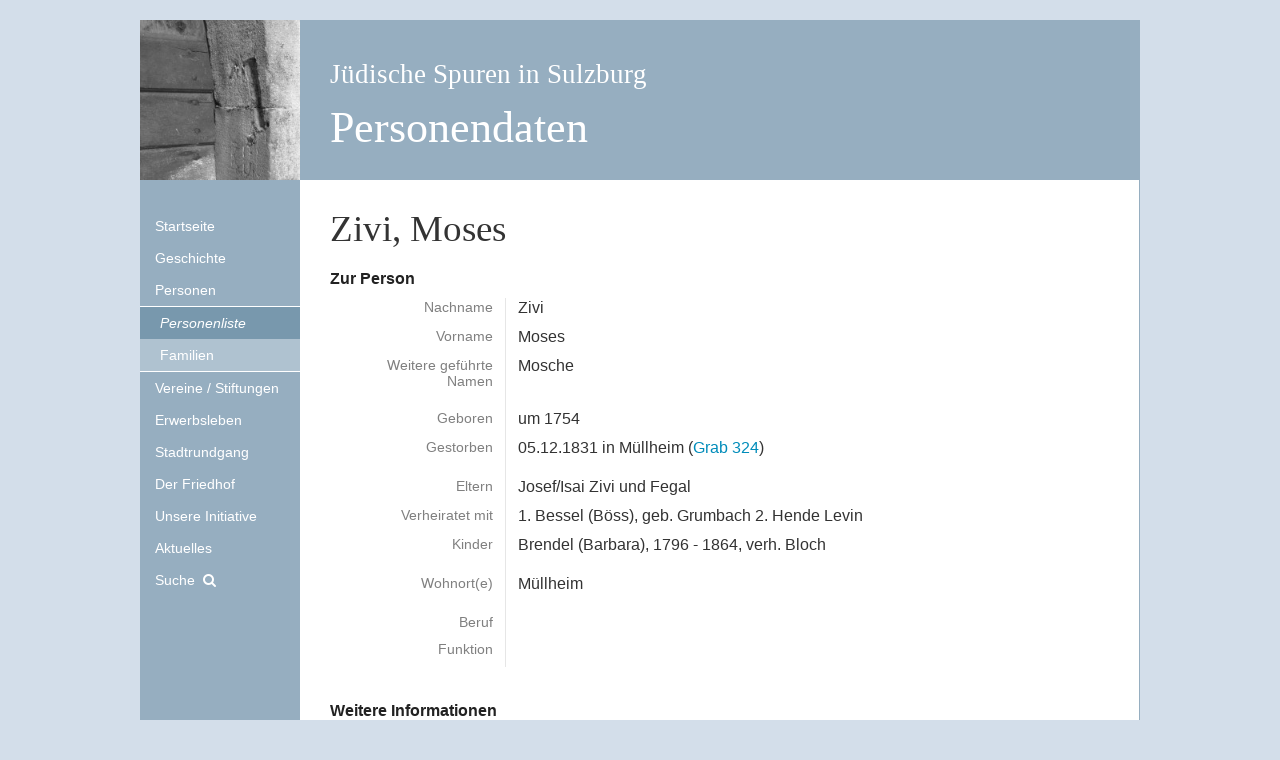

--- FILE ---
content_type: text/html; charset=UTF-8
request_url: https://juden-in-sulzburg.de/person/zivi-moses
body_size: 1669
content:
<!DOCTYPE html>
<html>
<head>
            <meta charset="utf-8">
        <meta name="viewport" content="width=device-width, initial-scale=1.0">
        <link rel="alternate" type="application/rss+xml" href="/rss/feed.xml" />
                    <link rel="stylesheet" href="/theme/js-2015/css/normalize.css" />
                    <link rel="stylesheet" href="/theme/js-2015/css/app.css" />
                    <link rel="stylesheet" href="/theme/js-2015/css/font-awesome.min.css" />
                            <script type="text/javascript" src="/theme/js-2015/js/vendor/jquery/jquery-1.10.2.min.js"></script>
                    <script type="text/javascript" src="/theme/js-2015/js/vendor/responsive-nav/responsive-nav.min.js"></script>
                        <title>Zivi, Moses (1754 - 1831) -             Jüdische Spuren in Sulzburg
                    </title>

    <script>
        $(document).ready(function () {
            var navigation = responsiveNav(".nav-collapse", {
                customToggle: "#toggle"
            });

            $('.link-menu-open').on('click', function (e) {
                navigation.open();
            });
        });
    </script>
        	<link rel="sitemap" type="application/xml" title="Sitemap" href="https://juden-in-sulzburg.de/sitemap.xml">
        	<meta name="generator" content="Bolt">
        	<link rel="canonical" href="https://juden-in-sulzburg.de/person/zivi-moses">
        </head>

            <body>

            <div id="page-container" class="page-container">
                                <div id="page" class="page">
                                            <header id="page-header" class="page-header">
                            <div class="row collapse inner">
                                <div class="small-12 columns clearfix">
                                    <div class="layout-left">
                                        <a href="/" class="logo"> </a> 
                                    </div>
                                    <div class="layout-right page-title">
                                                                                    <span class="sitename">Jüdische Spuren in Sulzburg</span>
                                            <h1 class="sitetitle">Personendaten</h1>
                                                                            </div>
                                </div>
                            </div>
                        </header>


                        <div id="page-content" class="page-content">
                            <div class="row collapse" >
                                <div class="small-12 columns inner clearfix">
                                    <div id="page-sidebar" class="sidebar layout-left">
                                        <a class="nav-toggle" id="toggle" ><span>Menü</span></a>
                                        <div id="sidebar-nav" class="nav-collapse">                                          
                                            
                                            
        

<nav class="main">
    <ul class="side-nav-main">
                
   <li class=" first">
       <a href="/page/startseite" title=''       class=''>Startseite</a>
    </li>

                
   <li class="">
       <a href="/page/geschichte" title=''       class=''>Geschichte</a>
    </li>

                
   <li class="active">
       <a href="/page/personen" title=''       class=''>Personen</a>
            <ul>
                                
   <li class="current first">
       <a href="/page/personenliste" title=''       class=''>Personenliste</a>
    </li>

                                
   <li class=" last">
       <a href="/page/familien" title=''       class=''>Familien</a>
    </li>

                    </ul>
    </li>

                
   <li class="">
       <a href="/page/vereine-stiftungen" title=''       class=''>Vereine / Stiftungen</a>
    </li>

                
   <li class="">
       <a href="/page/erwerbsleben" title=''       class=''>Erwerbsleben</a>
    </li>

                
   <li class="">
       <a href="/page/stadtrundgang" title=''       class=''>Stadtrundgang</a>
    </li>

                
   <li class="">
       <a href="/page/friedhof" title=''       class=''>Der Friedhof</a>
    </li>

                
   <li class="">
       <a href="/page/unsere-initiative" title=''       class=''>Unsere Initiative</a>
    </li>

                
   <li class="">
       <a href="/page/aktuelles" title=''       class=''>Aktuelles</a>
    </li>

                
   <li class=" last">
       <a href="/search"        class='menu-icon menu-icon-search'>Suche</a>
    </li>

        </ul>
</nav>
 

                                        </div>
                                    </div>

                                    <div id="top" class="layout-right">

                                                    <div class="person-page row collapse">
        <div class="small-12 columns">
            <h2 class="content">Zivi, Moses</h2>
            <div class="person-info row collapse">
                <div class="person-data medium-9 columns">
                    <h6>Zur Person</h6>
                    <table class="person-table">
                        <tr><td>Nachname</td><td><span data-bolt-field="lastname">Zivi</span></td></tr>
                        <tr><td>Vorname</td><td><span data-bolt-field="firstname">Moses</span></td></tr>
                        <tr><td class="divider">Weitere geführte Namen</td><td class="divider">Mosche</td></tr>
                        <tr><td>Geboren</td><td>um 1754 </td></tr>
                        <tr><td class="divider">Gestorben</td><td class="divider">05.12.1831 in Müllheim (<a href="#324">Grab 324</a>)</td></tr>
                        <tr><td>Eltern</td><td>Josef/Isai Zivi und Fegal</td></tr>
                        <tr><td>Verheiratet mit</td><td>1. Bessel (Böss), geb. Grumbach 2. Hende Levin</td></tr>
                        <tr><td class="divider">Kinder</td><td class="divider">Brendel (Barbara), 1796 - 1864, verh. Bloch</td></tr>
                        <tr>
                            <td class="divider">Wohnort(e)</td>
                            <td class="divider">
                                                                                                Müllheim
                            </td>
                        </tr>
                        <tr><td>Beruf</td><td><div data-bolt-field="job"></div></td></tr>
                        <tr><td>Funktion</td><td><div data-bolt-field="task"></div></td></tr>
                    </table>
                </div>
                            </div>


            <div class="content">
                <h6>Weitere Informationen</h6>
                                
                <div data-bolt-field="information">
                    
                </div>

                                    <p class="source">
                        <strong>Datenquelle</strong><br/>
                        StAF, (L10); StAL, I; SR, Ausk.<br/>
                                                    &mdash; <a href="/page/quellen">Quellenverzeichnis</a>                        </p>
                    

                                        

                    <p class="last-change">
                        Letzte Änderung:  8. Februar 2018
                    </p>

                </div>           

            </div>
        </div>
         
                                        <footer id="page-footer" class="row collapse page-footer">

                                            <div class="small-12 columns">
                                                <ul class="navlinks">
                                                    <li><a href="#top">Nach oben</a></li>
                                                    <li class="last"><a href="#toggle" class="link-menu-open">Menü anzeigen</a></li>
                                                </ul>

                                                
    

<nav>
    <ul class="sitelinks">
            
            
            
<li class=" first">
    <a href="/page/kontakt" title=''       class=''>Kontakt</a>
</li>



            
<li class=" last">
    <a href="/page/impressum" title=''       class=''>Impressum</a>
</li>



        
    </ul>
    <div class="clearfix"></div>
</nav>
 

                                            </div>

                                        </footer>
                                    </div>



                                </div>

                            </div>    

                        </div>




                                     </div>
            </div>

        </body>
     </html>








--- FILE ---
content_type: text/css
request_url: https://juden-in-sulzburg.de/theme/js-2015/css/app.css
body_size: 15398
content:
@charset "UTF-8";
meta.foundation-version {
  font-family: "/{{VERSION}}/"; }

meta.foundation-mq-small {
  font-family: "/only screen/";
  width: 0; }

meta.foundation-mq-small-only {
  font-family: "/only screen and (max-width: 40em)/";
  width: 0; }

meta.foundation-mq-medium {
  font-family: "/only screen and (min-width:40.0625em)/";
  width: 40.0625em; }

meta.foundation-mq-medium-only {
  font-family: "/only screen and (min-width:40.0625em) and (max-width:64em)/";
  width: 40.0625em; }

meta.foundation-mq-large {
  font-family: "/only screen and (min-width:64.0625em)/";
  width: 64.0625em; }

meta.foundation-mq-large-only {
  font-family: "/only screen and (min-width:64.0625em) and (max-width:90em)/";
  width: 64.0625em; }

meta.foundation-mq-xlarge {
  font-family: "/only screen and (min-width:90.0625em)/";
  width: 90.0625em; }

meta.foundation-mq-xlarge-only {
  font-family: "/only screen and (min-width:90.0625em) and (max-width:120em)/";
  width: 90.0625em; }

meta.foundation-mq-xxlarge {
  font-family: "/only screen and (min-width:120.0625em)/";
  width: 120.0625em; }

meta.foundation-data-attribute-namespace {
  font-family: false; }

html, body {
  height: 100%; }

html {
  box-sizing: border-box; }

*,
*:before,
*:after {
  -webkit-box-sizing: inherit;
  -moz-box-sizing: inherit;
  box-sizing: inherit; }

html,
body {
  font-size: 100%; }

body {
  background: #fff;
  color: #333333;
  cursor: auto;
  font-family: "Helvetica Neue", Helvetica, Roboto, Arial, sans-serif;
  font-style: normal;
  font-weight: normal;
  line-height: 1.5;
  margin: 0;
  padding: 0;
  position: relative; }

a:hover {
  cursor: pointer; }

img {
  max-width: 100%;
  height: auto; }

img {
  -ms-interpolation-mode: bicubic; }

#map_canvas img,
#map_canvas embed,
#map_canvas object,
.map_canvas img,
.map_canvas embed,
.map_canvas object,
.mqa-display img,
.mqa-display embed,
.mqa-display object {
  max-width: none !important; }

.left {
  float: left !important; }

.right {
  float: right !important; }

.clearfix:before, .clearfix:after {
  content: " ";
  display: table; }
.clearfix:after {
  clear: both; }

.hide {
  display: none; }

.invisible {
  visibility: hidden; }

.antialiased {
  -webkit-font-smoothing: antialiased;
  -moz-osx-font-smoothing: grayscale; }

img {
  display: inline-block;
  vertical-align: middle; }

textarea {
  height: auto;
  min-height: 50px; }

select {
  width: 100%; }

.row {
  margin: 0 auto;
  max-width: 62.5rem;
  width: 100%; }
  .row:before, .row:after {
    content: " ";
    display: table; }
  .row:after {
    clear: both; }
  .row.collapse > .column,
  .row.collapse > .columns {
    padding-left: 0;
    padding-right: 0; }
  .row.collapse .row {
    margin-left: 0;
    margin-right: 0; }
  .row .row {
    margin: 0 -0.9375rem;
    max-width: none;
    width: auto; }
    .row .row:before, .row .row:after {
      content: " ";
      display: table; }
    .row .row:after {
      clear: both; }
    .row .row.collapse {
      margin: 0;
      max-width: none;
      width: auto; }
      .row .row.collapse:before, .row .row.collapse:after {
        content: " ";
        display: table; }
      .row .row.collapse:after {
        clear: both; }

.column,
.columns {
  padding-left: 0.9375rem;
  padding-right: 0.9375rem;
  width: 100%;
  float: left; }

.column + .column:last-child,
.columns + .column:last-child, .column +
.columns:last-child,
.columns +
.columns:last-child {
  float: right; }
.column + .column.end,
.columns + .column.end, .column +
.columns.end,
.columns +
.columns.end {
  float: left; }

@media only screen {
  .small-push-0 {
    position: relative;
    left: 0;
    right: auto; }

  .small-pull-0 {
    position: relative;
    right: 0;
    left: auto; }

  .small-push-1 {
    position: relative;
    left: 8.33333%;
    right: auto; }

  .small-pull-1 {
    position: relative;
    right: 8.33333%;
    left: auto; }

  .small-push-2 {
    position: relative;
    left: 16.66667%;
    right: auto; }

  .small-pull-2 {
    position: relative;
    right: 16.66667%;
    left: auto; }

  .small-push-3 {
    position: relative;
    left: 25%;
    right: auto; }

  .small-pull-3 {
    position: relative;
    right: 25%;
    left: auto; }

  .small-push-4 {
    position: relative;
    left: 33.33333%;
    right: auto; }

  .small-pull-4 {
    position: relative;
    right: 33.33333%;
    left: auto; }

  .small-push-5 {
    position: relative;
    left: 41.66667%;
    right: auto; }

  .small-pull-5 {
    position: relative;
    right: 41.66667%;
    left: auto; }

  .small-push-6 {
    position: relative;
    left: 50%;
    right: auto; }

  .small-pull-6 {
    position: relative;
    right: 50%;
    left: auto; }

  .small-push-7 {
    position: relative;
    left: 58.33333%;
    right: auto; }

  .small-pull-7 {
    position: relative;
    right: 58.33333%;
    left: auto; }

  .small-push-8 {
    position: relative;
    left: 66.66667%;
    right: auto; }

  .small-pull-8 {
    position: relative;
    right: 66.66667%;
    left: auto; }

  .small-push-9 {
    position: relative;
    left: 75%;
    right: auto; }

  .small-pull-9 {
    position: relative;
    right: 75%;
    left: auto; }

  .small-push-10 {
    position: relative;
    left: 83.33333%;
    right: auto; }

  .small-pull-10 {
    position: relative;
    right: 83.33333%;
    left: auto; }

  .small-push-11 {
    position: relative;
    left: 91.66667%;
    right: auto; }

  .small-pull-11 {
    position: relative;
    right: 91.66667%;
    left: auto; }

  .column,
  .columns {
    position: relative;
    padding-left: 0.9375rem;
    padding-right: 0.9375rem;
    float: left; }

  .small-1 {
    width: 8.33333%; }

  .small-2 {
    width: 16.66667%; }

  .small-3 {
    width: 25%; }

  .small-4 {
    width: 33.33333%; }

  .small-5 {
    width: 41.66667%; }

  .small-6 {
    width: 50%; }

  .small-7 {
    width: 58.33333%; }

  .small-8 {
    width: 66.66667%; }

  .small-9 {
    width: 75%; }

  .small-10 {
    width: 83.33333%; }

  .small-11 {
    width: 91.66667%; }

  .small-12 {
    width: 100%; }

  .small-offset-0 {
    margin-left: 0 !important; }

  .small-offset-1 {
    margin-left: 8.33333% !important; }

  .small-offset-2 {
    margin-left: 16.66667% !important; }

  .small-offset-3 {
    margin-left: 25% !important; }

  .small-offset-4 {
    margin-left: 33.33333% !important; }

  .small-offset-5 {
    margin-left: 41.66667% !important; }

  .small-offset-6 {
    margin-left: 50% !important; }

  .small-offset-7 {
    margin-left: 58.33333% !important; }

  .small-offset-8 {
    margin-left: 66.66667% !important; }

  .small-offset-9 {
    margin-left: 75% !important; }

  .small-offset-10 {
    margin-left: 83.33333% !important; }

  .small-offset-11 {
    margin-left: 91.66667% !important; }

  .small-reset-order {
    float: left;
    left: auto;
    margin-left: 0;
    margin-right: 0;
    right: auto; }

  .column.small-centered,
  .columns.small-centered {
    margin-left: auto;
    margin-right: auto;
    float: none; }

  .column.small-uncentered,
  .columns.small-uncentered {
    float: left;
    margin-left: 0;
    margin-right: 0; }

  .column.small-centered:last-child,
  .columns.small-centered:last-child {
    float: none; }

  .column.small-uncentered:last-child,
  .columns.small-uncentered:last-child {
    float: left; }

  .column.small-uncentered.opposite,
  .columns.small-uncentered.opposite {
    float: right; }

  .row.small-collapse > .column,
  .row.small-collapse > .columns {
    padding-left: 0;
    padding-right: 0; }
  .row.small-collapse .row {
    margin-left: 0;
    margin-right: 0; }
  .row.small-uncollapse > .column,
  .row.small-uncollapse > .columns {
    padding-left: 0.9375rem;
    padding-right: 0.9375rem;
    float: left; } }
@media only screen and (min-width: 40.0625em) {
  .medium-push-0 {
    position: relative;
    left: 0;
    right: auto; }

  .medium-pull-0 {
    position: relative;
    right: 0;
    left: auto; }

  .medium-push-1 {
    position: relative;
    left: 8.33333%;
    right: auto; }

  .medium-pull-1 {
    position: relative;
    right: 8.33333%;
    left: auto; }

  .medium-push-2 {
    position: relative;
    left: 16.66667%;
    right: auto; }

  .medium-pull-2 {
    position: relative;
    right: 16.66667%;
    left: auto; }

  .medium-push-3 {
    position: relative;
    left: 25%;
    right: auto; }

  .medium-pull-3 {
    position: relative;
    right: 25%;
    left: auto; }

  .medium-push-4 {
    position: relative;
    left: 33.33333%;
    right: auto; }

  .medium-pull-4 {
    position: relative;
    right: 33.33333%;
    left: auto; }

  .medium-push-5 {
    position: relative;
    left: 41.66667%;
    right: auto; }

  .medium-pull-5 {
    position: relative;
    right: 41.66667%;
    left: auto; }

  .medium-push-6 {
    position: relative;
    left: 50%;
    right: auto; }

  .medium-pull-6 {
    position: relative;
    right: 50%;
    left: auto; }

  .medium-push-7 {
    position: relative;
    left: 58.33333%;
    right: auto; }

  .medium-pull-7 {
    position: relative;
    right: 58.33333%;
    left: auto; }

  .medium-push-8 {
    position: relative;
    left: 66.66667%;
    right: auto; }

  .medium-pull-8 {
    position: relative;
    right: 66.66667%;
    left: auto; }

  .medium-push-9 {
    position: relative;
    left: 75%;
    right: auto; }

  .medium-pull-9 {
    position: relative;
    right: 75%;
    left: auto; }

  .medium-push-10 {
    position: relative;
    left: 83.33333%;
    right: auto; }

  .medium-pull-10 {
    position: relative;
    right: 83.33333%;
    left: auto; }

  .medium-push-11 {
    position: relative;
    left: 91.66667%;
    right: auto; }

  .medium-pull-11 {
    position: relative;
    right: 91.66667%;
    left: auto; }

  .column,
  .columns {
    position: relative;
    padding-left: 0.9375rem;
    padding-right: 0.9375rem;
    float: left; }

  .medium-1 {
    width: 8.33333%; }

  .medium-2 {
    width: 16.66667%; }

  .medium-3 {
    width: 25%; }

  .medium-4 {
    width: 33.33333%; }

  .medium-5 {
    width: 41.66667%; }

  .medium-6 {
    width: 50%; }

  .medium-7 {
    width: 58.33333%; }

  .medium-8 {
    width: 66.66667%; }

  .medium-9 {
    width: 75%; }

  .medium-10 {
    width: 83.33333%; }

  .medium-11 {
    width: 91.66667%; }

  .medium-12 {
    width: 100%; }

  .medium-offset-0 {
    margin-left: 0 !important; }

  .medium-offset-1 {
    margin-left: 8.33333% !important; }

  .medium-offset-2 {
    margin-left: 16.66667% !important; }

  .medium-offset-3 {
    margin-left: 25% !important; }

  .medium-offset-4 {
    margin-left: 33.33333% !important; }

  .medium-offset-5 {
    margin-left: 41.66667% !important; }

  .medium-offset-6 {
    margin-left: 50% !important; }

  .medium-offset-7 {
    margin-left: 58.33333% !important; }

  .medium-offset-8 {
    margin-left: 66.66667% !important; }

  .medium-offset-9 {
    margin-left: 75% !important; }

  .medium-offset-10 {
    margin-left: 83.33333% !important; }

  .medium-offset-11 {
    margin-left: 91.66667% !important; }

  .medium-reset-order {
    float: left;
    left: auto;
    margin-left: 0;
    margin-right: 0;
    right: auto; }

  .column.medium-centered,
  .columns.medium-centered {
    margin-left: auto;
    margin-right: auto;
    float: none; }

  .column.medium-uncentered,
  .columns.medium-uncentered {
    float: left;
    margin-left: 0;
    margin-right: 0; }

  .column.medium-centered:last-child,
  .columns.medium-centered:last-child {
    float: none; }

  .column.medium-uncentered:last-child,
  .columns.medium-uncentered:last-child {
    float: left; }

  .column.medium-uncentered.opposite,
  .columns.medium-uncentered.opposite {
    float: right; }

  .row.medium-collapse > .column,
  .row.medium-collapse > .columns {
    padding-left: 0;
    padding-right: 0; }
  .row.medium-collapse .row {
    margin-left: 0;
    margin-right: 0; }
  .row.medium-uncollapse > .column,
  .row.medium-uncollapse > .columns {
    padding-left: 0.9375rem;
    padding-right: 0.9375rem;
    float: left; }

  .push-0 {
    position: relative;
    left: 0;
    right: auto; }

  .pull-0 {
    position: relative;
    right: 0;
    left: auto; }

  .push-1 {
    position: relative;
    left: 8.33333%;
    right: auto; }

  .pull-1 {
    position: relative;
    right: 8.33333%;
    left: auto; }

  .push-2 {
    position: relative;
    left: 16.66667%;
    right: auto; }

  .pull-2 {
    position: relative;
    right: 16.66667%;
    left: auto; }

  .push-3 {
    position: relative;
    left: 25%;
    right: auto; }

  .pull-3 {
    position: relative;
    right: 25%;
    left: auto; }

  .push-4 {
    position: relative;
    left: 33.33333%;
    right: auto; }

  .pull-4 {
    position: relative;
    right: 33.33333%;
    left: auto; }

  .push-5 {
    position: relative;
    left: 41.66667%;
    right: auto; }

  .pull-5 {
    position: relative;
    right: 41.66667%;
    left: auto; }

  .push-6 {
    position: relative;
    left: 50%;
    right: auto; }

  .pull-6 {
    position: relative;
    right: 50%;
    left: auto; }

  .push-7 {
    position: relative;
    left: 58.33333%;
    right: auto; }

  .pull-7 {
    position: relative;
    right: 58.33333%;
    left: auto; }

  .push-8 {
    position: relative;
    left: 66.66667%;
    right: auto; }

  .pull-8 {
    position: relative;
    right: 66.66667%;
    left: auto; }

  .push-9 {
    position: relative;
    left: 75%;
    right: auto; }

  .pull-9 {
    position: relative;
    right: 75%;
    left: auto; }

  .push-10 {
    position: relative;
    left: 83.33333%;
    right: auto; }

  .pull-10 {
    position: relative;
    right: 83.33333%;
    left: auto; }

  .push-11 {
    position: relative;
    left: 91.66667%;
    right: auto; }

  .pull-11 {
    position: relative;
    right: 91.66667%;
    left: auto; } }
@media only screen and (min-width: 64.0625em) {
  .large-push-0 {
    position: relative;
    left: 0;
    right: auto; }

  .large-pull-0 {
    position: relative;
    right: 0;
    left: auto; }

  .large-push-1 {
    position: relative;
    left: 8.33333%;
    right: auto; }

  .large-pull-1 {
    position: relative;
    right: 8.33333%;
    left: auto; }

  .large-push-2 {
    position: relative;
    left: 16.66667%;
    right: auto; }

  .large-pull-2 {
    position: relative;
    right: 16.66667%;
    left: auto; }

  .large-push-3 {
    position: relative;
    left: 25%;
    right: auto; }

  .large-pull-3 {
    position: relative;
    right: 25%;
    left: auto; }

  .large-push-4 {
    position: relative;
    left: 33.33333%;
    right: auto; }

  .large-pull-4 {
    position: relative;
    right: 33.33333%;
    left: auto; }

  .large-push-5 {
    position: relative;
    left: 41.66667%;
    right: auto; }

  .large-pull-5 {
    position: relative;
    right: 41.66667%;
    left: auto; }

  .large-push-6 {
    position: relative;
    left: 50%;
    right: auto; }

  .large-pull-6 {
    position: relative;
    right: 50%;
    left: auto; }

  .large-push-7 {
    position: relative;
    left: 58.33333%;
    right: auto; }

  .large-pull-7 {
    position: relative;
    right: 58.33333%;
    left: auto; }

  .large-push-8 {
    position: relative;
    left: 66.66667%;
    right: auto; }

  .large-pull-8 {
    position: relative;
    right: 66.66667%;
    left: auto; }

  .large-push-9 {
    position: relative;
    left: 75%;
    right: auto; }

  .large-pull-9 {
    position: relative;
    right: 75%;
    left: auto; }

  .large-push-10 {
    position: relative;
    left: 83.33333%;
    right: auto; }

  .large-pull-10 {
    position: relative;
    right: 83.33333%;
    left: auto; }

  .large-push-11 {
    position: relative;
    left: 91.66667%;
    right: auto; }

  .large-pull-11 {
    position: relative;
    right: 91.66667%;
    left: auto; }

  .column,
  .columns {
    position: relative;
    padding-left: 0.9375rem;
    padding-right: 0.9375rem;
    float: left; }

  .large-1 {
    width: 8.33333%; }

  .large-2 {
    width: 16.66667%; }

  .large-3 {
    width: 25%; }

  .large-4 {
    width: 33.33333%; }

  .large-5 {
    width: 41.66667%; }

  .large-6 {
    width: 50%; }

  .large-7 {
    width: 58.33333%; }

  .large-8 {
    width: 66.66667%; }

  .large-9 {
    width: 75%; }

  .large-10 {
    width: 83.33333%; }

  .large-11 {
    width: 91.66667%; }

  .large-12 {
    width: 100%; }

  .large-offset-0 {
    margin-left: 0 !important; }

  .large-offset-1 {
    margin-left: 8.33333% !important; }

  .large-offset-2 {
    margin-left: 16.66667% !important; }

  .large-offset-3 {
    margin-left: 25% !important; }

  .large-offset-4 {
    margin-left: 33.33333% !important; }

  .large-offset-5 {
    margin-left: 41.66667% !important; }

  .large-offset-6 {
    margin-left: 50% !important; }

  .large-offset-7 {
    margin-left: 58.33333% !important; }

  .large-offset-8 {
    margin-left: 66.66667% !important; }

  .large-offset-9 {
    margin-left: 75% !important; }

  .large-offset-10 {
    margin-left: 83.33333% !important; }

  .large-offset-11 {
    margin-left: 91.66667% !important; }

  .large-reset-order {
    float: left;
    left: auto;
    margin-left: 0;
    margin-right: 0;
    right: auto; }

  .column.large-centered,
  .columns.large-centered {
    margin-left: auto;
    margin-right: auto;
    float: none; }

  .column.large-uncentered,
  .columns.large-uncentered {
    float: left;
    margin-left: 0;
    margin-right: 0; }

  .column.large-centered:last-child,
  .columns.large-centered:last-child {
    float: none; }

  .column.large-uncentered:last-child,
  .columns.large-uncentered:last-child {
    float: left; }

  .column.large-uncentered.opposite,
  .columns.large-uncentered.opposite {
    float: right; }

  .row.large-collapse > .column,
  .row.large-collapse > .columns {
    padding-left: 0;
    padding-right: 0; }
  .row.large-collapse .row {
    margin-left: 0;
    margin-right: 0; }
  .row.large-uncollapse > .column,
  .row.large-uncollapse > .columns {
    padding-left: 0.9375rem;
    padding-right: 0.9375rem;
    float: left; }

  .push-0 {
    position: relative;
    left: 0;
    right: auto; }

  .pull-0 {
    position: relative;
    right: 0;
    left: auto; }

  .push-1 {
    position: relative;
    left: 8.33333%;
    right: auto; }

  .pull-1 {
    position: relative;
    right: 8.33333%;
    left: auto; }

  .push-2 {
    position: relative;
    left: 16.66667%;
    right: auto; }

  .pull-2 {
    position: relative;
    right: 16.66667%;
    left: auto; }

  .push-3 {
    position: relative;
    left: 25%;
    right: auto; }

  .pull-3 {
    position: relative;
    right: 25%;
    left: auto; }

  .push-4 {
    position: relative;
    left: 33.33333%;
    right: auto; }

  .pull-4 {
    position: relative;
    right: 33.33333%;
    left: auto; }

  .push-5 {
    position: relative;
    left: 41.66667%;
    right: auto; }

  .pull-5 {
    position: relative;
    right: 41.66667%;
    left: auto; }

  .push-6 {
    position: relative;
    left: 50%;
    right: auto; }

  .pull-6 {
    position: relative;
    right: 50%;
    left: auto; }

  .push-7 {
    position: relative;
    left: 58.33333%;
    right: auto; }

  .pull-7 {
    position: relative;
    right: 58.33333%;
    left: auto; }

  .push-8 {
    position: relative;
    left: 66.66667%;
    right: auto; }

  .pull-8 {
    position: relative;
    right: 66.66667%;
    left: auto; }

  .push-9 {
    position: relative;
    left: 75%;
    right: auto; }

  .pull-9 {
    position: relative;
    right: 75%;
    left: auto; }

  .push-10 {
    position: relative;
    left: 83.33333%;
    right: auto; }

  .pull-10 {
    position: relative;
    right: 83.33333%;
    left: auto; }

  .push-11 {
    position: relative;
    left: 91.66667%;
    right: auto; }

  .pull-11 {
    position: relative;
    right: 91.66667%;
    left: auto; } }
.side-nav {
  display: block;
  font-family: "Helvetica Neue", Helvetica, Roboto, Arial, sans-serif;
  list-style-position: outside;
  list-style-type: none;
  margin: 0;
  padding: 0.875rem 0; }
  .side-nav li {
    font-size: 0.875rem;
    font-weight: normal;
    margin: none; }
    .side-nav li a:not(.button) {
      color: #008CBA;
      display: block;
      margin: 0;
      padding: 0.4375rem 0.875rem; }
      .side-nav li a:not(.button):hover, .side-nav li a:not(.button):focus {
        background: rgba(0, 0, 0, 0.025);
        color: #1cc7ff; }
      .side-nav li a:not(.button):active {
        color: #1cc7ff; }
    .side-nav li.active > a:first-child:not(.button) {
      color: #1cc7ff;
      font-family: "Helvetica Neue", Helvetica, Roboto, Arial, sans-serif;
      font-weight: normal; }
    .side-nav li.divider {
      border-top: 1px solid;
      height: 0;
      list-style: none;
      padding: 0;
      border-top-color: #e6e6e6; }
    .side-nav li.heading {
      color: #008CBA;
      font-size: 0.875rem;
      font-weight: bold;
      text-transform: uppercase; }

.inline-list {
  list-style: none;
  margin-left: -1.375rem;
  margin-right: 0;
  margin: 0 auto 1.0625rem auto;
  overflow: hidden;
  padding: 0; }
  .inline-list > li {
    display: block;
    float: left;
    list-style: none;
    margin-left: 1.375rem; }
    .inline-list > li > * {
      display: block; }

[class*="block-grid-"] {
  display: block;
  padding: 0;
  margin: 0 -0.625rem; }
  [class*="block-grid-"]:before, [class*="block-grid-"]:after {
    content: " ";
    display: table; }
  [class*="block-grid-"]:after {
    clear: both; }
  [class*="block-grid-"] > li {
    display: block;
    float: left;
    height: auto;
    padding: 0 0.625rem 1.25rem; }

@media only screen {
  .small-block-grid-1 > li {
    list-style: none;
    width: 100%; }
    .small-block-grid-1 > li:nth-of-type(1n) {
      clear: none; }
    .small-block-grid-1 > li:nth-of-type(1n+1) {
      clear: both; }

  .small-block-grid-2 > li {
    list-style: none;
    width: 50%; }
    .small-block-grid-2 > li:nth-of-type(1n) {
      clear: none; }
    .small-block-grid-2 > li:nth-of-type(2n+1) {
      clear: both; }

  .small-block-grid-3 > li {
    list-style: none;
    width: 33.33333%; }
    .small-block-grid-3 > li:nth-of-type(1n) {
      clear: none; }
    .small-block-grid-3 > li:nth-of-type(3n+1) {
      clear: both; }

  .small-block-grid-4 > li {
    list-style: none;
    width: 25%; }
    .small-block-grid-4 > li:nth-of-type(1n) {
      clear: none; }
    .small-block-grid-4 > li:nth-of-type(4n+1) {
      clear: both; }

  .small-block-grid-5 > li {
    list-style: none;
    width: 20%; }
    .small-block-grid-5 > li:nth-of-type(1n) {
      clear: none; }
    .small-block-grid-5 > li:nth-of-type(5n+1) {
      clear: both; }

  .small-block-grid-6 > li {
    list-style: none;
    width: 16.66667%; }
    .small-block-grid-6 > li:nth-of-type(1n) {
      clear: none; }
    .small-block-grid-6 > li:nth-of-type(6n+1) {
      clear: both; }

  .small-block-grid-7 > li {
    list-style: none;
    width: 14.28571%; }
    .small-block-grid-7 > li:nth-of-type(1n) {
      clear: none; }
    .small-block-grid-7 > li:nth-of-type(7n+1) {
      clear: both; }

  .small-block-grid-8 > li {
    list-style: none;
    width: 12.5%; }
    .small-block-grid-8 > li:nth-of-type(1n) {
      clear: none; }
    .small-block-grid-8 > li:nth-of-type(8n+1) {
      clear: both; }

  .small-block-grid-9 > li {
    list-style: none;
    width: 11.11111%; }
    .small-block-grid-9 > li:nth-of-type(1n) {
      clear: none; }
    .small-block-grid-9 > li:nth-of-type(9n+1) {
      clear: both; }

  .small-block-grid-10 > li {
    list-style: none;
    width: 10%; }
    .small-block-grid-10 > li:nth-of-type(1n) {
      clear: none; }
    .small-block-grid-10 > li:nth-of-type(10n+1) {
      clear: both; }

  .small-block-grid-11 > li {
    list-style: none;
    width: 9.09091%; }
    .small-block-grid-11 > li:nth-of-type(1n) {
      clear: none; }
    .small-block-grid-11 > li:nth-of-type(11n+1) {
      clear: both; }

  .small-block-grid-12 > li {
    list-style: none;
    width: 8.33333%; }
    .small-block-grid-12 > li:nth-of-type(1n) {
      clear: none; }
    .small-block-grid-12 > li:nth-of-type(12n+1) {
      clear: both; } }
@media only screen and (min-width: 40.0625em) {
  .medium-block-grid-1 > li {
    list-style: none;
    width: 100%; }
    .medium-block-grid-1 > li:nth-of-type(1n) {
      clear: none; }
    .medium-block-grid-1 > li:nth-of-type(1n+1) {
      clear: both; }

  .medium-block-grid-2 > li {
    list-style: none;
    width: 50%; }
    .medium-block-grid-2 > li:nth-of-type(1n) {
      clear: none; }
    .medium-block-grid-2 > li:nth-of-type(2n+1) {
      clear: both; }

  .medium-block-grid-3 > li {
    list-style: none;
    width: 33.33333%; }
    .medium-block-grid-3 > li:nth-of-type(1n) {
      clear: none; }
    .medium-block-grid-3 > li:nth-of-type(3n+1) {
      clear: both; }

  .medium-block-grid-4 > li {
    list-style: none;
    width: 25%; }
    .medium-block-grid-4 > li:nth-of-type(1n) {
      clear: none; }
    .medium-block-grid-4 > li:nth-of-type(4n+1) {
      clear: both; }

  .medium-block-grid-5 > li {
    list-style: none;
    width: 20%; }
    .medium-block-grid-5 > li:nth-of-type(1n) {
      clear: none; }
    .medium-block-grid-5 > li:nth-of-type(5n+1) {
      clear: both; }

  .medium-block-grid-6 > li {
    list-style: none;
    width: 16.66667%; }
    .medium-block-grid-6 > li:nth-of-type(1n) {
      clear: none; }
    .medium-block-grid-6 > li:nth-of-type(6n+1) {
      clear: both; }

  .medium-block-grid-7 > li {
    list-style: none;
    width: 14.28571%; }
    .medium-block-grid-7 > li:nth-of-type(1n) {
      clear: none; }
    .medium-block-grid-7 > li:nth-of-type(7n+1) {
      clear: both; }

  .medium-block-grid-8 > li {
    list-style: none;
    width: 12.5%; }
    .medium-block-grid-8 > li:nth-of-type(1n) {
      clear: none; }
    .medium-block-grid-8 > li:nth-of-type(8n+1) {
      clear: both; }

  .medium-block-grid-9 > li {
    list-style: none;
    width: 11.11111%; }
    .medium-block-grid-9 > li:nth-of-type(1n) {
      clear: none; }
    .medium-block-grid-9 > li:nth-of-type(9n+1) {
      clear: both; }

  .medium-block-grid-10 > li {
    list-style: none;
    width: 10%; }
    .medium-block-grid-10 > li:nth-of-type(1n) {
      clear: none; }
    .medium-block-grid-10 > li:nth-of-type(10n+1) {
      clear: both; }

  .medium-block-grid-11 > li {
    list-style: none;
    width: 9.09091%; }
    .medium-block-grid-11 > li:nth-of-type(1n) {
      clear: none; }
    .medium-block-grid-11 > li:nth-of-type(11n+1) {
      clear: both; }

  .medium-block-grid-12 > li {
    list-style: none;
    width: 8.33333%; }
    .medium-block-grid-12 > li:nth-of-type(1n) {
      clear: none; }
    .medium-block-grid-12 > li:nth-of-type(12n+1) {
      clear: both; } }
@media only screen and (min-width: 64.0625em) {
  .large-block-grid-1 > li {
    list-style: none;
    width: 100%; }
    .large-block-grid-1 > li:nth-of-type(1n) {
      clear: none; }
    .large-block-grid-1 > li:nth-of-type(1n+1) {
      clear: both; }

  .large-block-grid-2 > li {
    list-style: none;
    width: 50%; }
    .large-block-grid-2 > li:nth-of-type(1n) {
      clear: none; }
    .large-block-grid-2 > li:nth-of-type(2n+1) {
      clear: both; }

  .large-block-grid-3 > li {
    list-style: none;
    width: 33.33333%; }
    .large-block-grid-3 > li:nth-of-type(1n) {
      clear: none; }
    .large-block-grid-3 > li:nth-of-type(3n+1) {
      clear: both; }

  .large-block-grid-4 > li {
    list-style: none;
    width: 25%; }
    .large-block-grid-4 > li:nth-of-type(1n) {
      clear: none; }
    .large-block-grid-4 > li:nth-of-type(4n+1) {
      clear: both; }

  .large-block-grid-5 > li {
    list-style: none;
    width: 20%; }
    .large-block-grid-5 > li:nth-of-type(1n) {
      clear: none; }
    .large-block-grid-5 > li:nth-of-type(5n+1) {
      clear: both; }

  .large-block-grid-6 > li {
    list-style: none;
    width: 16.66667%; }
    .large-block-grid-6 > li:nth-of-type(1n) {
      clear: none; }
    .large-block-grid-6 > li:nth-of-type(6n+1) {
      clear: both; }

  .large-block-grid-7 > li {
    list-style: none;
    width: 14.28571%; }
    .large-block-grid-7 > li:nth-of-type(1n) {
      clear: none; }
    .large-block-grid-7 > li:nth-of-type(7n+1) {
      clear: both; }

  .large-block-grid-8 > li {
    list-style: none;
    width: 12.5%; }
    .large-block-grid-8 > li:nth-of-type(1n) {
      clear: none; }
    .large-block-grid-8 > li:nth-of-type(8n+1) {
      clear: both; }

  .large-block-grid-9 > li {
    list-style: none;
    width: 11.11111%; }
    .large-block-grid-9 > li:nth-of-type(1n) {
      clear: none; }
    .large-block-grid-9 > li:nth-of-type(9n+1) {
      clear: both; }

  .large-block-grid-10 > li {
    list-style: none;
    width: 10%; }
    .large-block-grid-10 > li:nth-of-type(1n) {
      clear: none; }
    .large-block-grid-10 > li:nth-of-type(10n+1) {
      clear: both; }

  .large-block-grid-11 > li {
    list-style: none;
    width: 9.09091%; }
    .large-block-grid-11 > li:nth-of-type(1n) {
      clear: none; }
    .large-block-grid-11 > li:nth-of-type(11n+1) {
      clear: both; }

  .large-block-grid-12 > li {
    list-style: none;
    width: 8.33333%; }
    .large-block-grid-12 > li:nth-of-type(1n) {
      clear: none; }
    .large-block-grid-12 > li:nth-of-type(12n+1) {
      clear: both; } }
ul.pagination {
  display: block;
  margin-left: -0.3125rem;
  min-height: 1.5rem; }
  ul.pagination li {
    color: #222222;
    font-size: 0.875rem;
    height: 1.5rem;
    margin-left: 0.3125rem; }
    ul.pagination li a, ul.pagination li button {
      border-radius: 3px;
      transition: background-color 300ms ease-out;
      background: none;
      color: #999999;
      display: block;
      font-size: 1em;
      font-weight: normal;
      line-height: inherit;
      padding: 0.0625rem 0.625rem 0.0625rem; }
    ul.pagination li:hover a,
    ul.pagination li a:focus, ul.pagination li:hover button,
    ul.pagination li button:focus {
      background: #e6e6e6; }
    ul.pagination li.unavailable a, ul.pagination li.unavailable button {
      cursor: default;
      color: #999999; }
    ul.pagination li.unavailable:hover a, ul.pagination li.unavailable a:focus, ul.pagination li.unavailable:hover button, ul.pagination li.unavailable button:focus {
      background: transparent; }
    ul.pagination li.current a, ul.pagination li.current button {
      background: #008CBA;
      color: #FFFFFF;
      cursor: default;
      font-weight: bold; }
      ul.pagination li.current a:hover, ul.pagination li.current a:focus, ul.pagination li.current button:hover, ul.pagination li.current button:focus {
        background: #008CBA; }
  ul.pagination li {
    display: block;
    float: left; }

/* Pagination centred wrapper */
.pagination-centered {
  text-align: center; }
  .pagination-centered ul.pagination li {
    display: inline-block;
    float: none; }

.text-left {
  text-align: left !important; }

.text-right {
  text-align: right !important; }

.text-center {
  text-align: center !important; }

.text-justify {
  text-align: justify !important; }

@media only screen and (max-width: 40em) {
  .small-only-text-left {
    text-align: left !important; }

  .small-only-text-right {
    text-align: right !important; }

  .small-only-text-center {
    text-align: center !important; }

  .small-only-text-justify {
    text-align: justify !important; } }
@media only screen {
  .small-text-left {
    text-align: left !important; }

  .small-text-right {
    text-align: right !important; }

  .small-text-center {
    text-align: center !important; }

  .small-text-justify {
    text-align: justify !important; } }
@media only screen and (min-width: 40.0625em) and (max-width: 64em) {
  .medium-only-text-left {
    text-align: left !important; }

  .medium-only-text-right {
    text-align: right !important; }

  .medium-only-text-center {
    text-align: center !important; }

  .medium-only-text-justify {
    text-align: justify !important; } }
@media only screen and (min-width: 40.0625em) {
  .medium-text-left {
    text-align: left !important; }

  .medium-text-right {
    text-align: right !important; }

  .medium-text-center {
    text-align: center !important; }

  .medium-text-justify {
    text-align: justify !important; } }
@media only screen and (min-width: 64.0625em) and (max-width: 90em) {
  .large-only-text-left {
    text-align: left !important; }

  .large-only-text-right {
    text-align: right !important; }

  .large-only-text-center {
    text-align: center !important; }

  .large-only-text-justify {
    text-align: justify !important; } }
@media only screen and (min-width: 64.0625em) {
  .large-text-left {
    text-align: left !important; }

  .large-text-right {
    text-align: right !important; }

  .large-text-center {
    text-align: center !important; }

  .large-text-justify {
    text-align: justify !important; } }
@media only screen and (min-width: 90.0625em) and (max-width: 120em) {
  .xlarge-only-text-left {
    text-align: left !important; }

  .xlarge-only-text-right {
    text-align: right !important; }

  .xlarge-only-text-center {
    text-align: center !important; }

  .xlarge-only-text-justify {
    text-align: justify !important; } }
@media only screen and (min-width: 90.0625em) {
  .xlarge-text-left {
    text-align: left !important; }

  .xlarge-text-right {
    text-align: right !important; }

  .xlarge-text-center {
    text-align: center !important; }

  .xlarge-text-justify {
    text-align: justify !important; } }
@media only screen and (min-width: 120.0625em) and (max-width: 6249999.9375em) {
  .xxlarge-only-text-left {
    text-align: left !important; }

  .xxlarge-only-text-right {
    text-align: right !important; }

  .xxlarge-only-text-center {
    text-align: center !important; }

  .xxlarge-only-text-justify {
    text-align: justify !important; } }
@media only screen and (min-width: 120.0625em) {
  .xxlarge-text-left {
    text-align: left !important; }

  .xxlarge-text-right {
    text-align: right !important; }

  .xxlarge-text-center {
    text-align: center !important; }

  .xxlarge-text-justify {
    text-align: justify !important; } }
/* Typography resets */
div,
dl,
dt,
dd,
ul,
ol,
li,
h1,
h2,
h3,
h4,
h5,
h6,
pre,
form,
p,
blockquote,
th,
td {
  margin: 0;
  padding: 0; }

/* Default Link Styles */
a {
  color: #008CBA;
  line-height: inherit;
  text-decoration: none; }
  a:hover, a:focus {
    color: #00384a; }
  a img {
    border: none; }

/* Default paragraph styles */
p {
  font-family: inherit;
  font-size: 1rem;
  font-weight: normal;
  line-height: 1.6;
  margin-bottom: 1.25rem;
  text-rendering: optimizeLegibility; }
  p.lead {
    font-size: 1.21875rem;
    line-height: 1.6; }
  p aside {
    font-size: 0.875rem;
    font-style: italic;
    line-height: 1.35; }

/* Default header styles */
h1, h2, h3, h4, h5, h6 {
  color: #222222;
  font-family: Georgia, Times, serif;
  font-style: normal;
  font-weight: normal;
  line-height: 1.4;
  margin-bottom: 0.5rem;
  margin-top: 0.2rem;
  text-rendering: optimizeLegibility; }
  h1 small, h2 small, h3 small, h4 small, h5 small, h6 small {
    color: #6f6f6f;
    font-size: 60%;
    line-height: 0; }

h1 {
  font-size: 2.125rem; }

h2 {
  font-size: 1.6875rem; }

h3 {
  font-size: 1.375rem; }

h4 {
  font-size: 1.125rem; }

h5 {
  font-size: 1.125rem; }

h6 {
  font-size: 1rem; }

.subheader {
  line-height: 1.4;
  color: #6f6f6f;
  font-weight: normal;
  margin-top: 0.2rem;
  margin-bottom: 0.5rem; }

hr {
  border: solid #DDDDDD;
  border-width: 1px 0 0;
  clear: both;
  height: 0;
  margin: 1.25rem 0 1.1875rem; }

/* Helpful Typography Defaults */
em,
i {
  font-style: italic;
  line-height: inherit; }

strong,
b {
  font-weight: bold;
  line-height: inherit; }

small {
  font-size: 60%;
  line-height: inherit; }

code {
  background-color: #f8f8f8;
  border-color: #dfdfdf;
  border-style: solid;
  border-width: 1px;
  color: #333333;
  font-family: Consolas, "Liberation Mono", Courier, monospace;
  font-weight: normal;
  padding: 0.125rem 0.3125rem 0.0625rem; }

/* Lists */
ul,
ol,
dl {
  font-family: inherit;
  font-size: 1rem;
  line-height: 1.6;
  list-style-position: outside;
  margin-bottom: 1.25rem; }

ul {
  margin-left: 1.1rem; }
  ul.no-bullet {
    margin-left: 0; }
    ul.no-bullet li ul,
    ul.no-bullet li ol {
      margin-left: 1.25rem;
      margin-bottom: 0;
      list-style: none; }

/* Unordered Lists */
ul li ul,
ul li ol {
  margin-left: 1.25rem;
  margin-bottom: 0; }
ul.square li ul, ul.circle li ul, ul.disc li ul {
  list-style: inherit; }
ul.square {
  list-style-type: square;
  margin-left: 1.1rem; }
ul.circle {
  list-style-type: circle;
  margin-left: 1.1rem; }
ul.disc {
  list-style-type: disc;
  margin-left: 1.1rem; }
ul.no-bullet {
  list-style: none; }

/* Ordered Lists */
ol {
  margin-left: 1.4rem; }
  ol li ul,
  ol li ol {
    margin-left: 1.25rem;
    margin-bottom: 0; }

/* Definition Lists */
dl dt {
  margin-bottom: 0.3rem;
  font-weight: bold; }
dl dd {
  margin-bottom: 0.75rem; }

/* Abbreviations */
abbr,
acronym {
  text-transform: uppercase;
  font-size: 90%;
  color: #333333;
  cursor: help; }

abbr {
  text-transform: none; }
  abbr[title] {
    border-bottom: 1px dotted #DDDDDD; }

/* Blockquotes */
blockquote {
  margin: 0 0 1.25rem;
  padding: 0.5625rem 1.25rem 0 1.1875rem;
  border-left: 1px solid #DDDDDD; }
  blockquote cite {
    display: block;
    font-size: 0.8125rem;
    color: #555555; }
    blockquote cite:before {
      content: "\2014 \0020"; }
    blockquote cite a,
    blockquote cite a:visited {
      color: #555555; }

blockquote,
blockquote p {
  line-height: 1.6;
  color: #6f6f6f; }

/* Microformats */
.vcard {
  display: inline-block;
  margin: 0 0 1.25rem 0;
  border: 1px solid #DDDDDD;
  padding: 0.625rem 0.75rem; }
  .vcard li {
    margin: 0;
    display: block; }
  .vcard .fn {
    font-weight: bold;
    font-size: 0.9375rem; }

.vevent .summary {
  font-weight: bold; }
.vevent abbr {
  cursor: default;
  text-decoration: none;
  font-weight: bold;
  border: none;
  padding: 0 0.0625rem; }

@media only screen and (min-width: 40.0625em) {
  h1, h2, h3, h4, h5, h6 {
    line-height: 1.4; }

  h1 {
    font-size: 2.75rem; }

  h2 {
    font-size: 2.3125rem; }

  h3 {
    font-size: 1.6875rem; }

  h4 {
    font-size: 1.4375rem; }

  h5 {
    font-size: 1.125rem; }

  h6 {
    font-size: 1rem; } }
.panZoomBox {
  position: relative; }
  .panZoomBox .panZoomParent {
    height: 400px;
    overflow: hidden; }
  .panZoomBox .panZoom {
    text-align: center; }
  .panZoomBox .zoomRange {
    height: 200px;
    margin: 20px auto;
    border-radius: initial; }
  .panZoomBox .panZoomButtons {
    color: #FFFFFF;
    position: absolute;
    right: 10px;
    bottom: 10px; }
  .panZoomBox .positionButton {
    display: block;
    margin: 10px auto; }
    .panZoomBox .positionButton img {
      border: 0px; }
    .panZoomBox .positionButton area {
      cursor: pointer; }
  .panZoomBox .zoomIn,
  .panZoomBox .zoomOut {
    border: 1px lightgray solid;
    cursor: pointer;
    display: block;
    margin: 10px auto; }

/* Font Awesome uses the Unicode Private Use Area (PUA) to ensure screen
   readers do not read off random characters that represent icons */
.fa-glass:before {
  content: ""; }

.fa-music:before {
  content: ""; }

.fa-search:before {
  content: ""; }

.fa-envelope-o:before {
  content: ""; }

.fa-heart:before {
  content: ""; }

.fa-star:before {
  content: ""; }

.fa-star-o:before {
  content: ""; }

.fa-user:before {
  content: ""; }

.fa-film:before {
  content: ""; }

.fa-th-large:before {
  content: ""; }

.fa-th:before {
  content: ""; }

.fa-th-list:before {
  content: ""; }

.fa-check:before {
  content: ""; }

.fa-remove:before,
.fa-close:before,
.fa-times:before {
  content: ""; }

.fa-search-plus:before {
  content: ""; }

.fa-search-minus:before {
  content: ""; }

.fa-power-off:before {
  content: ""; }

.fa-signal:before {
  content: ""; }

.fa-gear:before,
.fa-cog:before {
  content: ""; }

.fa-trash-o:before {
  content: ""; }

.fa-home:before {
  content: ""; }

.fa-file-o:before {
  content: ""; }

.fa-clock-o:before {
  content: ""; }

.fa-road:before {
  content: ""; }

.fa-download:before {
  content: ""; }

.fa-arrow-circle-o-down:before {
  content: ""; }

.fa-arrow-circle-o-up:before {
  content: ""; }

.fa-inbox:before {
  content: ""; }

.fa-play-circle-o:before {
  content: ""; }

.fa-rotate-right:before,
.fa-repeat:before {
  content: ""; }

.fa-refresh:before {
  content: ""; }

.fa-list-alt:before {
  content: ""; }

.fa-lock:before {
  content: ""; }

.fa-flag:before {
  content: ""; }

.fa-headphones:before {
  content: ""; }

.fa-volume-off:before {
  content: ""; }

.fa-volume-down:before {
  content: ""; }

.fa-volume-up:before {
  content: ""; }

.fa-qrcode:before {
  content: ""; }

.fa-barcode:before {
  content: ""; }

.fa-tag:before {
  content: ""; }

.fa-tags:before {
  content: ""; }

.fa-book:before {
  content: ""; }

.fa-bookmark:before {
  content: ""; }

.fa-print:before {
  content: ""; }

.fa-camera:before {
  content: ""; }

.fa-font:before {
  content: ""; }

.fa-bold:before {
  content: ""; }

.fa-italic:before {
  content: ""; }

.fa-text-height:before {
  content: ""; }

.fa-text-width:before {
  content: ""; }

.fa-align-left:before {
  content: ""; }

.fa-align-center:before {
  content: ""; }

.fa-align-right:before {
  content: ""; }

.fa-align-justify:before {
  content: ""; }

.fa-list:before {
  content: ""; }

.fa-dedent:before,
.fa-outdent:before {
  content: ""; }

.fa-indent:before {
  content: ""; }

.fa-video-camera:before {
  content: ""; }

.fa-photo:before,
.fa-image:before,
.fa-picture-o:before {
  content: ""; }

.fa-pencil:before {
  content: ""; }

.fa-map-marker:before {
  content: ""; }

.fa-adjust:before {
  content: ""; }

.fa-tint:before {
  content: ""; }

.fa-edit:before,
.fa-pencil-square-o:before {
  content: ""; }

.fa-share-square-o:before {
  content: ""; }

.fa-check-square-o:before {
  content: ""; }

.fa-arrows:before {
  content: ""; }

.fa-step-backward:before {
  content: ""; }

.fa-fast-backward:before {
  content: ""; }

.fa-backward:before {
  content: ""; }

.fa-play:before {
  content: ""; }

.fa-pause:before {
  content: ""; }

.fa-stop:before {
  content: ""; }

.fa-forward:before {
  content: ""; }

.fa-fast-forward:before {
  content: ""; }

.fa-step-forward:before {
  content: ""; }

.fa-eject:before {
  content: ""; }

.fa-chevron-left:before {
  content: ""; }

.fa-chevron-right:before {
  content: ""; }

.fa-plus-circle:before {
  content: ""; }

.fa-minus-circle:before {
  content: ""; }

.fa-times-circle:before {
  content: ""; }

.fa-check-circle:before {
  content: ""; }

.fa-question-circle:before {
  content: ""; }

.fa-info-circle:before {
  content: ""; }

.fa-crosshairs:before {
  content: ""; }

.fa-times-circle-o:before {
  content: ""; }

.fa-check-circle-o:before {
  content: ""; }

.fa-ban:before {
  content: ""; }

.fa-arrow-left:before {
  content: ""; }

.fa-arrow-right:before {
  content: ""; }

.fa-arrow-up:before {
  content: ""; }

.fa-arrow-down:before {
  content: ""; }

.fa-mail-forward:before,
.fa-share:before {
  content: ""; }

.fa-expand:before {
  content: ""; }

.fa-compress:before {
  content: ""; }

.fa-plus:before {
  content: ""; }

.fa-minus:before {
  content: ""; }

.fa-asterisk:before {
  content: ""; }

.fa-exclamation-circle:before {
  content: ""; }

.fa-gift:before {
  content: ""; }

.fa-leaf:before {
  content: ""; }

.fa-fire:before {
  content: ""; }

.fa-eye:before {
  content: ""; }

.fa-eye-slash:before {
  content: ""; }

.fa-warning:before,
.fa-exclamation-triangle:before {
  content: ""; }

.fa-plane:before {
  content: ""; }

.fa-calendar:before {
  content: ""; }

.fa-random:before {
  content: ""; }

.fa-comment:before {
  content: ""; }

.fa-magnet:before {
  content: ""; }

.fa-chevron-up:before {
  content: ""; }

.fa-chevron-down:before {
  content: ""; }

.fa-retweet:before {
  content: ""; }

.fa-shopping-cart:before {
  content: ""; }

.fa-folder:before {
  content: ""; }

.fa-folder-open:before {
  content: ""; }

.fa-arrows-v:before {
  content: ""; }

.fa-arrows-h:before {
  content: ""; }

.fa-bar-chart-o:before,
.fa-bar-chart:before {
  content: ""; }

.fa-twitter-square:before {
  content: ""; }

.fa-facebook-square:before {
  content: ""; }

.fa-camera-retro:before {
  content: ""; }

.fa-key:before {
  content: ""; }

.fa-gears:before,
.fa-cogs:before {
  content: ""; }

.fa-comments:before {
  content: ""; }

.fa-thumbs-o-up:before {
  content: ""; }

.fa-thumbs-o-down:before {
  content: ""; }

.fa-star-half:before {
  content: ""; }

.fa-heart-o:before {
  content: ""; }

.fa-sign-out:before {
  content: ""; }

.fa-linkedin-square:before {
  content: ""; }

.fa-thumb-tack:before {
  content: ""; }

.fa-external-link:before {
  content: ""; }

.fa-sign-in:before {
  content: ""; }

.fa-trophy:before {
  content: ""; }

.fa-github-square:before {
  content: ""; }

.fa-upload:before {
  content: ""; }

.fa-lemon-o:before {
  content: ""; }

.fa-phone:before {
  content: ""; }

.fa-square-o:before {
  content: ""; }

.fa-bookmark-o:before {
  content: ""; }

.fa-phone-square:before {
  content: ""; }

.fa-twitter:before {
  content: ""; }

.fa-facebook-f:before,
.fa-facebook:before {
  content: ""; }

.fa-github:before {
  content: ""; }

.fa-unlock:before {
  content: ""; }

.fa-credit-card:before {
  content: ""; }

.fa-feed:before,
.fa-rss:before {
  content: ""; }

.fa-hdd-o:before {
  content: ""; }

.fa-bullhorn:before {
  content: ""; }

.fa-bell:before {
  content: ""; }

.fa-certificate:before {
  content: ""; }

.fa-hand-o-right:before {
  content: ""; }

.fa-hand-o-left:before {
  content: ""; }

.fa-hand-o-up:before {
  content: ""; }

.fa-hand-o-down:before {
  content: ""; }

.fa-arrow-circle-left:before {
  content: ""; }

.fa-arrow-circle-right:before {
  content: ""; }

.fa-arrow-circle-up:before {
  content: ""; }

.fa-arrow-circle-down:before {
  content: ""; }

.fa-globe:before {
  content: ""; }

.fa-wrench:before {
  content: ""; }

.fa-tasks:before {
  content: ""; }

.fa-filter:before {
  content: ""; }

.fa-briefcase:before {
  content: ""; }

.fa-arrows-alt:before {
  content: ""; }

.fa-group:before,
.fa-users:before {
  content: ""; }

.fa-chain:before,
.fa-link:before {
  content: ""; }

.fa-cloud:before {
  content: ""; }

.fa-flask:before {
  content: ""; }

.fa-cut:before,
.fa-scissors:before {
  content: ""; }

.fa-copy:before,
.fa-files-o:before {
  content: ""; }

.fa-paperclip:before {
  content: ""; }

.fa-save:before,
.fa-floppy-o:before {
  content: ""; }

.fa-square:before {
  content: ""; }

.fa-navicon:before,
.fa-reorder:before,
.fa-bars:before {
  content: ""; }

.fa-list-ul:before {
  content: ""; }

.fa-list-ol:before {
  content: ""; }

.fa-strikethrough:before {
  content: ""; }

.fa-underline:before {
  content: ""; }

.fa-table:before {
  content: ""; }

.fa-magic:before {
  content: ""; }

.fa-truck:before {
  content: ""; }

.fa-pinterest:before {
  content: ""; }

.fa-pinterest-square:before {
  content: ""; }

.fa-google-plus-square:before {
  content: ""; }

.fa-google-plus:before {
  content: ""; }

.fa-money:before {
  content: ""; }

.fa-caret-down:before {
  content: ""; }

.fa-caret-up:before {
  content: ""; }

.fa-caret-left:before {
  content: ""; }

.fa-caret-right:before {
  content: ""; }

.fa-columns:before {
  content: ""; }

.fa-unsorted:before,
.fa-sort:before {
  content: ""; }

.fa-sort-down:before,
.fa-sort-desc:before {
  content: ""; }

.fa-sort-up:before,
.fa-sort-asc:before {
  content: ""; }

.fa-envelope:before {
  content: ""; }

.fa-linkedin:before {
  content: ""; }

.fa-rotate-left:before,
.fa-undo:before {
  content: ""; }

.fa-legal:before,
.fa-gavel:before {
  content: ""; }

.fa-dashboard:before,
.fa-tachometer:before {
  content: ""; }

.fa-comment-o:before {
  content: ""; }

.fa-comments-o:before {
  content: ""; }

.fa-flash:before,
.fa-bolt:before {
  content: ""; }

.fa-sitemap:before {
  content: ""; }

.fa-umbrella:before {
  content: ""; }

.fa-paste:before,
.fa-clipboard:before {
  content: ""; }

.fa-lightbulb-o:before {
  content: ""; }

.fa-exchange:before {
  content: ""; }

.fa-cloud-download:before {
  content: ""; }

.fa-cloud-upload:before {
  content: ""; }

.fa-user-md:before {
  content: ""; }

.fa-stethoscope:before {
  content: ""; }

.fa-suitcase:before {
  content: ""; }

.fa-bell-o:before {
  content: ""; }

.fa-coffee:before {
  content: ""; }

.fa-cutlery:before {
  content: ""; }

.fa-file-text-o:before {
  content: ""; }

.fa-building-o:before {
  content: ""; }

.fa-hospital-o:before {
  content: ""; }

.fa-ambulance:before {
  content: ""; }

.fa-medkit:before {
  content: ""; }

.fa-fighter-jet:before {
  content: ""; }

.fa-beer:before {
  content: ""; }

.fa-h-square:before {
  content: ""; }

.fa-plus-square:before {
  content: ""; }

.fa-angle-double-left:before {
  content: ""; }

.fa-angle-double-right:before {
  content: ""; }

.fa-angle-double-up:before {
  content: ""; }

.fa-angle-double-down:before {
  content: ""; }

.fa-angle-left:before {
  content: ""; }

.fa-angle-right:before {
  content: ""; }

.fa-angle-up:before {
  content: ""; }

.fa-angle-down:before {
  content: ""; }

.fa-desktop:before {
  content: ""; }

.fa-laptop:before {
  content: ""; }

.fa-tablet:before {
  content: ""; }

.fa-mobile-phone:before,
.fa-mobile:before {
  content: ""; }

.fa-circle-o:before {
  content: ""; }

.fa-quote-left:before {
  content: ""; }

.fa-quote-right:before {
  content: ""; }

.fa-spinner:before {
  content: ""; }

.fa-circle:before {
  content: ""; }

.fa-mail-reply:before,
.fa-reply:before {
  content: ""; }

.fa-github-alt:before {
  content: ""; }

.fa-folder-o:before {
  content: ""; }

.fa-folder-open-o:before {
  content: ""; }

.fa-smile-o:before {
  content: ""; }

.fa-frown-o:before {
  content: ""; }

.fa-meh-o:before {
  content: ""; }

.fa-gamepad:before {
  content: ""; }

.fa-keyboard-o:before {
  content: ""; }

.fa-flag-o:before {
  content: ""; }

.fa-flag-checkered:before {
  content: ""; }

.fa-terminal:before {
  content: ""; }

.fa-code:before {
  content: ""; }

.fa-mail-reply-all:before,
.fa-reply-all:before {
  content: ""; }

.fa-star-half-empty:before,
.fa-star-half-full:before,
.fa-star-half-o:before {
  content: ""; }

.fa-location-arrow:before {
  content: ""; }

.fa-crop:before {
  content: ""; }

.fa-code-fork:before {
  content: ""; }

.fa-unlink:before,
.fa-chain-broken:before {
  content: ""; }

.fa-question:before {
  content: ""; }

.fa-info:before {
  content: ""; }

.fa-exclamation:before {
  content: ""; }

.fa-superscript:before {
  content: ""; }

.fa-subscript:before {
  content: ""; }

.fa-eraser:before {
  content: ""; }

.fa-puzzle-piece:before {
  content: ""; }

.fa-microphone:before {
  content: ""; }

.fa-microphone-slash:before {
  content: ""; }

.fa-shield:before {
  content: ""; }

.fa-calendar-o:before {
  content: ""; }

.fa-fire-extinguisher:before {
  content: ""; }

.fa-rocket:before {
  content: ""; }

.fa-maxcdn:before {
  content: ""; }

.fa-chevron-circle-left:before {
  content: ""; }

.fa-chevron-circle-right:before {
  content: ""; }

.fa-chevron-circle-up:before {
  content: ""; }

.fa-chevron-circle-down:before {
  content: ""; }

.fa-html5:before {
  content: ""; }

.fa-css3:before {
  content: ""; }

.fa-anchor:before {
  content: ""; }

.fa-unlock-alt:before {
  content: ""; }

.fa-bullseye:before {
  content: ""; }

.fa-ellipsis-h:before {
  content: ""; }

.fa-ellipsis-v:before {
  content: ""; }

.fa-rss-square:before {
  content: ""; }

.fa-play-circle:before {
  content: ""; }

.fa-ticket:before {
  content: ""; }

.fa-minus-square:before {
  content: ""; }

.fa-minus-square-o:before {
  content: ""; }

.fa-level-up:before {
  content: ""; }

.fa-level-down:before {
  content: ""; }

.fa-check-square:before {
  content: ""; }

.fa-pencil-square:before {
  content: ""; }

.fa-external-link-square:before {
  content: ""; }

.fa-share-square:before {
  content: ""; }

.fa-compass:before {
  content: ""; }

.fa-toggle-down:before,
.fa-caret-square-o-down:before {
  content: ""; }

.fa-toggle-up:before,
.fa-caret-square-o-up:before {
  content: ""; }

.fa-toggle-right:before,
.fa-caret-square-o-right:before {
  content: ""; }

.fa-euro:before,
.fa-eur:before {
  content: ""; }

.fa-gbp:before {
  content: ""; }

.fa-dollar:before,
.fa-usd:before {
  content: ""; }

.fa-rupee:before,
.fa-inr:before {
  content: ""; }

.fa-cny:before,
.fa-rmb:before,
.fa-yen:before,
.fa-jpy:before {
  content: ""; }

.fa-ruble:before,
.fa-rouble:before,
.fa-rub:before {
  content: ""; }

.fa-won:before,
.fa-krw:before {
  content: ""; }

.fa-bitcoin:before,
.fa-btc:before {
  content: ""; }

.fa-file:before {
  content: ""; }

.fa-file-text:before {
  content: ""; }

.fa-sort-alpha-asc:before {
  content: ""; }

.fa-sort-alpha-desc:before {
  content: ""; }

.fa-sort-amount-asc:before {
  content: ""; }

.fa-sort-amount-desc:before {
  content: ""; }

.fa-sort-numeric-asc:before {
  content: ""; }

.fa-sort-numeric-desc:before {
  content: ""; }

.fa-thumbs-up:before {
  content: ""; }

.fa-thumbs-down:before {
  content: ""; }

.fa-youtube-square:before {
  content: ""; }

.fa-youtube:before {
  content: ""; }

.fa-xing:before {
  content: ""; }

.fa-xing-square:before {
  content: ""; }

.fa-youtube-play:before {
  content: ""; }

.fa-dropbox:before {
  content: ""; }

.fa-stack-overflow:before {
  content: ""; }

.fa-instagram:before {
  content: ""; }

.fa-flickr:before {
  content: ""; }

.fa-adn:before {
  content: ""; }

.fa-bitbucket:before {
  content: ""; }

.fa-bitbucket-square:before {
  content: ""; }

.fa-tumblr:before {
  content: ""; }

.fa-tumblr-square:before {
  content: ""; }

.fa-long-arrow-down:before {
  content: ""; }

.fa-long-arrow-up:before {
  content: ""; }

.fa-long-arrow-left:before {
  content: ""; }

.fa-long-arrow-right:before {
  content: ""; }

.fa-apple:before {
  content: ""; }

.fa-windows:before {
  content: ""; }

.fa-android:before {
  content: ""; }

.fa-linux:before {
  content: ""; }

.fa-dribbble:before {
  content: ""; }

.fa-skype:before {
  content: ""; }

.fa-foursquare:before {
  content: ""; }

.fa-trello:before {
  content: ""; }

.fa-female:before {
  content: ""; }

.fa-male:before {
  content: ""; }

.fa-gittip:before,
.fa-gratipay:before {
  content: ""; }

.fa-sun-o:before {
  content: ""; }

.fa-moon-o:before {
  content: ""; }

.fa-archive:before {
  content: ""; }

.fa-bug:before {
  content: ""; }

.fa-vk:before {
  content: ""; }

.fa-weibo:before {
  content: ""; }

.fa-renren:before {
  content: ""; }

.fa-pagelines:before {
  content: ""; }

.fa-stack-exchange:before {
  content: ""; }

.fa-arrow-circle-o-right:before {
  content: ""; }

.fa-arrow-circle-o-left:before {
  content: ""; }

.fa-toggle-left:before,
.fa-caret-square-o-left:before {
  content: ""; }

.fa-dot-circle-o:before {
  content: ""; }

.fa-wheelchair:before {
  content: ""; }

.fa-vimeo-square:before {
  content: ""; }

.fa-turkish-lira:before,
.fa-try:before {
  content: ""; }

.fa-plus-square-o:before {
  content: ""; }

.fa-space-shuttle:before {
  content: ""; }

.fa-slack:before {
  content: ""; }

.fa-envelope-square:before {
  content: ""; }

.fa-wordpress:before {
  content: ""; }

.fa-openid:before {
  content: ""; }

.fa-institution:before,
.fa-bank:before,
.fa-university:before {
  content: ""; }

.fa-mortar-board:before,
.fa-graduation-cap:before {
  content: ""; }

.fa-yahoo:before {
  content: ""; }

.fa-google:before {
  content: ""; }

.fa-reddit:before {
  content: ""; }

.fa-reddit-square:before {
  content: ""; }

.fa-stumbleupon-circle:before {
  content: ""; }

.fa-stumbleupon:before {
  content: ""; }

.fa-delicious:before {
  content: ""; }

.fa-digg:before {
  content: ""; }

.fa-pied-piper:before {
  content: ""; }

.fa-pied-piper-alt:before {
  content: ""; }

.fa-drupal:before {
  content: ""; }

.fa-joomla:before {
  content: ""; }

.fa-language:before {
  content: ""; }

.fa-fax:before {
  content: ""; }

.fa-building:before {
  content: ""; }

.fa-child:before {
  content: ""; }

.fa-paw:before {
  content: ""; }

.fa-spoon:before {
  content: ""; }

.fa-cube:before {
  content: ""; }

.fa-cubes:before {
  content: ""; }

.fa-behance:before {
  content: ""; }

.fa-behance-square:before {
  content: ""; }

.fa-steam:before {
  content: ""; }

.fa-steam-square:before {
  content: ""; }

.fa-recycle:before {
  content: ""; }

.fa-automobile:before,
.fa-car:before {
  content: ""; }

.fa-cab:before,
.fa-taxi:before {
  content: ""; }

.fa-tree:before {
  content: ""; }

.fa-spotify:before {
  content: ""; }

.fa-deviantart:before {
  content: ""; }

.fa-soundcloud:before {
  content: ""; }

.fa-database:before {
  content: ""; }

.fa-file-pdf-o:before {
  content: ""; }

.fa-file-word-o:before {
  content: ""; }

.fa-file-excel-o:before {
  content: ""; }

.fa-file-powerpoint-o:before {
  content: ""; }

.fa-file-photo-o:before,
.fa-file-picture-o:before,
.fa-file-image-o:before {
  content: ""; }

.fa-file-zip-o:before,
.fa-file-archive-o:before {
  content: ""; }

.fa-file-sound-o:before,
.fa-file-audio-o:before {
  content: ""; }

.fa-file-movie-o:before,
.fa-file-video-o:before {
  content: ""; }

.fa-file-code-o:before {
  content: ""; }

.fa-vine:before {
  content: ""; }

.fa-codepen:before {
  content: ""; }

.fa-jsfiddle:before {
  content: ""; }

.fa-life-bouy:before,
.fa-life-buoy:before,
.fa-life-saver:before,
.fa-support:before,
.fa-life-ring:before {
  content: ""; }

.fa-circle-o-notch:before {
  content: ""; }

.fa-ra:before,
.fa-rebel:before {
  content: ""; }

.fa-ge:before,
.fa-empire:before {
  content: ""; }

.fa-git-square:before {
  content: ""; }

.fa-git:before {
  content: ""; }

.fa-y-combinator-square:before,
.fa-yc-square:before,
.fa-hacker-news:before {
  content: ""; }

.fa-tencent-weibo:before {
  content: ""; }

.fa-qq:before {
  content: ""; }

.fa-wechat:before,
.fa-weixin:before {
  content: ""; }

.fa-send:before,
.fa-paper-plane:before {
  content: ""; }

.fa-send-o:before,
.fa-paper-plane-o:before {
  content: ""; }

.fa-history:before {
  content: ""; }

.fa-circle-thin:before {
  content: ""; }

.fa-header:before {
  content: ""; }

.fa-paragraph:before {
  content: ""; }

.fa-sliders:before {
  content: ""; }

.fa-share-alt:before {
  content: ""; }

.fa-share-alt-square:before {
  content: ""; }

.fa-bomb:before {
  content: ""; }

.fa-soccer-ball-o:before,
.fa-futbol-o:before {
  content: ""; }

.fa-tty:before {
  content: ""; }

.fa-binoculars:before {
  content: ""; }

.fa-plug:before {
  content: ""; }

.fa-slideshare:before {
  content: ""; }

.fa-twitch:before {
  content: ""; }

.fa-yelp:before {
  content: ""; }

.fa-newspaper-o:before {
  content: ""; }

.fa-wifi:before {
  content: ""; }

.fa-calculator:before {
  content: ""; }

.fa-paypal:before {
  content: ""; }

.fa-google-wallet:before {
  content: ""; }

.fa-cc-visa:before {
  content: ""; }

.fa-cc-mastercard:before {
  content: ""; }

.fa-cc-discover:before {
  content: ""; }

.fa-cc-amex:before {
  content: ""; }

.fa-cc-paypal:before {
  content: ""; }

.fa-cc-stripe:before {
  content: ""; }

.fa-bell-slash:before {
  content: ""; }

.fa-bell-slash-o:before {
  content: ""; }

.fa-trash:before {
  content: ""; }

.fa-copyright:before {
  content: ""; }

.fa-at:before {
  content: ""; }

.fa-eyedropper:before {
  content: ""; }

.fa-paint-brush:before {
  content: ""; }

.fa-birthday-cake:before {
  content: ""; }

.fa-area-chart:before {
  content: ""; }

.fa-pie-chart:before {
  content: ""; }

.fa-line-chart:before {
  content: ""; }

.fa-lastfm:before {
  content: ""; }

.fa-lastfm-square:before {
  content: ""; }

.fa-toggle-off:before {
  content: ""; }

.fa-toggle-on:before {
  content: ""; }

.fa-bicycle:before {
  content: ""; }

.fa-bus:before {
  content: ""; }

.fa-ioxhost:before {
  content: ""; }

.fa-angellist:before {
  content: ""; }

.fa-cc:before {
  content: ""; }

.fa-shekel:before,
.fa-sheqel:before,
.fa-ils:before {
  content: ""; }

.fa-meanpath:before {
  content: ""; }

.fa-buysellads:before {
  content: ""; }

.fa-connectdevelop:before {
  content: ""; }

.fa-dashcube:before {
  content: ""; }

.fa-forumbee:before {
  content: ""; }

.fa-leanpub:before {
  content: ""; }

.fa-sellsy:before {
  content: ""; }

.fa-shirtsinbulk:before {
  content: ""; }

.fa-simplybuilt:before {
  content: ""; }

.fa-skyatlas:before {
  content: ""; }

.fa-cart-plus:before {
  content: ""; }

.fa-cart-arrow-down:before {
  content: ""; }

.fa-diamond:before {
  content: ""; }

.fa-ship:before {
  content: ""; }

.fa-user-secret:before {
  content: ""; }

.fa-motorcycle:before {
  content: ""; }

.fa-street-view:before {
  content: ""; }

.fa-heartbeat:before {
  content: ""; }

.fa-venus:before {
  content: ""; }

.fa-mars:before {
  content: ""; }

.fa-mercury:before {
  content: ""; }

.fa-intersex:before,
.fa-transgender:before {
  content: ""; }

.fa-transgender-alt:before {
  content: ""; }

.fa-venus-double:before {
  content: ""; }

.fa-mars-double:before {
  content: ""; }

.fa-venus-mars:before {
  content: ""; }

.fa-mars-stroke:before {
  content: ""; }

.fa-mars-stroke-v:before {
  content: ""; }

.fa-mars-stroke-h:before {
  content: ""; }

.fa-neuter:before {
  content: ""; }

.fa-genderless:before {
  content: ""; }

.fa-facebook-official:before {
  content: ""; }

.fa-pinterest-p:before {
  content: ""; }

.fa-whatsapp:before {
  content: ""; }

.fa-server:before {
  content: ""; }

.fa-user-plus:before {
  content: ""; }

.fa-user-times:before {
  content: ""; }

.fa-hotel:before,
.fa-bed:before {
  content: ""; }

.fa-viacoin:before {
  content: ""; }

.fa-train:before {
  content: ""; }

.fa-subway:before {
  content: ""; }

.fa-medium:before {
  content: ""; }

.fa-yc:before,
.fa-y-combinator:before {
  content: ""; }

.fa-optin-monster:before {
  content: ""; }

.fa-opencart:before {
  content: ""; }

.fa-expeditedssl:before {
  content: ""; }

.fa-battery-4:before,
.fa-battery-full:before {
  content: ""; }

.fa-battery-3:before,
.fa-battery-three-quarters:before {
  content: ""; }

.fa-battery-2:before,
.fa-battery-half:before {
  content: ""; }

.fa-battery-1:before,
.fa-battery-quarter:before {
  content: ""; }

.fa-battery-0:before,
.fa-battery-empty:before {
  content: ""; }

.fa-mouse-pointer:before {
  content: ""; }

.fa-i-cursor:before {
  content: ""; }

.fa-object-group:before {
  content: ""; }

.fa-object-ungroup:before {
  content: ""; }

.fa-sticky-note:before {
  content: ""; }

.fa-sticky-note-o:before {
  content: ""; }

.fa-cc-jcb:before {
  content: ""; }

.fa-cc-diners-club:before {
  content: ""; }

.fa-clone:before {
  content: ""; }

.fa-balance-scale:before {
  content: ""; }

.fa-hourglass-o:before {
  content: ""; }

.fa-hourglass-1:before,
.fa-hourglass-start:before {
  content: ""; }

.fa-hourglass-2:before,
.fa-hourglass-half:before {
  content: ""; }

.fa-hourglass-3:before,
.fa-hourglass-end:before {
  content: ""; }

.fa-hourglass:before {
  content: ""; }

.fa-hand-grab-o:before,
.fa-hand-rock-o:before {
  content: ""; }

.fa-hand-stop-o:before,
.fa-hand-paper-o:before {
  content: ""; }

.fa-hand-scissors-o:before {
  content: ""; }

.fa-hand-lizard-o:before {
  content: ""; }

.fa-hand-spock-o:before {
  content: ""; }

.fa-hand-pointer-o:before {
  content: ""; }

.fa-hand-peace-o:before {
  content: ""; }

.fa-trademark:before {
  content: ""; }

.fa-registered:before {
  content: ""; }

.fa-creative-commons:before {
  content: ""; }

.fa-gg:before {
  content: ""; }

.fa-gg-circle:before {
  content: ""; }

.fa-tripadvisor:before {
  content: ""; }

.fa-odnoklassniki:before {
  content: ""; }

.fa-odnoklassniki-square:before {
  content: ""; }

.fa-get-pocket:before {
  content: ""; }

.fa-wikipedia-w:before {
  content: ""; }

.fa-safari:before {
  content: ""; }

.fa-chrome:before {
  content: ""; }

.fa-firefox:before {
  content: ""; }

.fa-opera:before {
  content: ""; }

.fa-internet-explorer:before {
  content: ""; }

.fa-tv:before,
.fa-television:before {
  content: ""; }

.fa-contao:before {
  content: ""; }

.fa-500px:before {
  content: ""; }

.fa-amazon:before {
  content: ""; }

.fa-calendar-plus-o:before {
  content: ""; }

.fa-calendar-minus-o:before {
  content: ""; }

.fa-calendar-times-o:before {
  content: ""; }

.fa-calendar-check-o:before {
  content: ""; }

.fa-industry:before {
  content: ""; }

.fa-map-pin:before {
  content: ""; }

.fa-map-signs:before {
  content: ""; }

.fa-map-o:before {
  content: ""; }

.fa-map:before {
  content: ""; }

.fa-commenting:before {
  content: ""; }

.fa-commenting-o:before {
  content: ""; }

.fa-houzz:before {
  content: ""; }

.fa-vimeo:before {
  content: ""; }

.fa-black-tie:before {
  content: ""; }

.fa-fonticons:before {
  content: ""; }

.fa-reddit-alien:before {
  content: ""; }

.fa-edge:before {
  content: ""; }

.fa-credit-card-alt:before {
  content: ""; }

.fa-codiepie:before {
  content: ""; }

.fa-modx:before {
  content: ""; }

.fa-fort-awesome:before {
  content: ""; }

.fa-usb:before {
  content: ""; }

.fa-product-hunt:before {
  content: ""; }

.fa-mixcloud:before {
  content: ""; }

.fa-scribd:before {
  content: ""; }

.fa-pause-circle:before {
  content: ""; }

.fa-pause-circle-o:before {
  content: ""; }

.fa-stop-circle:before {
  content: ""; }

.fa-stop-circle-o:before {
  content: ""; }

.fa-shopping-bag:before {
  content: ""; }

.fa-shopping-basket:before {
  content: ""; }

.fa-hashtag:before {
  content: ""; }

.fa-bluetooth:before {
  content: ""; }

.fa-bluetooth-b:before {
  content: ""; }

.fa-percent:before {
  content: ""; }

html, body {
  height: 100%; }

body {
  background-color: #262626; }
  @media only screen and (min-width: 40.0625em) {
    body {
      background-color: #d3deea; } }

.note {
  position: fixed;
  padding: 10px;
  z-index: 1001;
  top: 0;
  left: 0;
  right: 0;
  background: #fde073;
  text-align: center;
  line-height: 1.0;
  overflow: hidden;
  -webkit-box-shadow: 0 0 5px black;
  -moz-box-shadow: 0 0 5px black;
  box-shadow: 0 0 5px black; }

.page-header {
  position: relative;
  z-index: 101; }
  @media only screen and (min-width: 64.0625em) {
    .page-header {
      margin-top: 20px; } }
  .page-header .logo {
    display: block;
    height: 9.375rem;
    max-width: 100%;
    background-image: url("../img/tuer_small.jpg");
    background-repeat: no-repeat;
    background-size: cover;
    background-position: bottom; }
    @media only screen and (min-width: 40.0625em) {
      .page-header .logo {
        width: 10rem;
        height: 10rem;
        background-image: url("../img/tuer_logo.jpg"); } }
  .page-header .inner {
    background-color: #96aec0; }
    @media only screen and (min-width: 40.0625em) {
      .page-header .inner {
        position: relative; } }
  .page-header .page-title {
    padding-left: 0.9375rem;
    position: absolute;
    top: 0px; }
    @media only screen and (min-width: 40.0625em) {
      .page-header .page-title {
        padding-left: 1.875rem;
        position: relative; } }
  .page-header h1.sitename {
    font-family: Georgia, Times, serif;
    color: #ffffff; }
    @media only screen and (min-width: 40.0625em) {
      .page-header h1.sitename {
        text-align: center;
        margin-top: 2.5rem; } }
  .page-header h1.sitetitle {
    font-family: Georgia, Times, serif;
    color: #ffffff; }
  .page-header span.sitename {
    font-size: 1.0625rem;
    margin-top: 0.9375rem;
    font-family: Georgia, Times, serif;
    color: #ffffff;
    display: block; }
    @media only screen and (min-width: 40.0625em) {
      .page-header span.sitename {
        font-size: 1.6875rem;
        margin-top: 2.125rem; } }

@media only screen and (min-width: 40.0625em) {
  .layout-left {
    width: 10rem;
    position: relative;
    padding-left: 0px;
    padding-right: 0px;
    float: left;
    z-index: 2; } }

.layout-right {
  margin-left: 0px; }
  @media only screen and (min-width: 40.0625em) {
    .layout-right {
      border-left: 10rem solid #96aec0; } }

.page-content .inner {
  background-color: #fff; }
@media only screen and (min-width: 40.0625em) {
  .page-content .layout-right {
    border-right: 1px solid #96aec0; } }
.page-content .sidebar {
  background-color: #96aec0; }
  @media only screen and (min-width: 40.0625em) {
    .page-content .sidebar {
      padding-top: 1.875rem; } }
  .page-content .sidebar .side-nav-main {
    display: block;
    font-family: "Helvetica Neue", Helvetica, Roboto, Arial, sans-serif;
    list-style-position: outside;
    list-style-type: none;
    margin: 0;
    padding: 0.875rem 0;
    padding-top: 0px; }
    .page-content .sidebar .side-nav-main li {
      font-size: 0.875rem;
      font-weight: normal;
      margin: none; }
      .page-content .sidebar .side-nav-main li a:not(.button) {
        color: #fff;
        display: block;
        margin: 0;
        padding: 0.4375rem 0.875rem; }
        .page-content .sidebar .side-nav-main li a:not(.button):hover, .page-content .sidebar .side-nav-main li a:not(.button):focus {
          background: rgba(0, 0, 0, 0.025);
          color: #333; }
        .page-content .sidebar .side-nav-main li a:not(.button):active {
          color: #1cc7ff; }
      .page-content .sidebar .side-nav-main li.active > a:first-child:not(.button) {
        color: #1cc7ff;
        font-family: "Helvetica Neue", Helvetica, Roboto, Arial, sans-serif;
        font-weight: normal; }
      .page-content .sidebar .side-nav-main li.divider {
        border-top: 1px solid;
        height: 0;
        list-style: none;
        padding: 0;
        border-top-color: #e6e6e6; }
      .page-content .sidebar .side-nav-main li.heading {
        color: #008CBA;
        font-size: 0.875rem;
        font-weight: bold;
        text-transform: uppercase; }
    .page-content .sidebar .side-nav-main li {
      margin: 0; }
      .page-content .sidebar .side-nav-main li a:not(.button) {
        padding: 0.46875rem 0.9375rem;
        color: #fff; }
        @media only screen and (min-width: 40.0625em) {
          .page-content .sidebar .side-nav-main li a:not(.button) {
            padding: 0.3125rem 0.9375rem; } }
        .page-content .sidebar .side-nav-main li a:not(.button):hover, .page-content .sidebar .side-nav-main li a:not(.button):focus {
          background-color: #fff;
          color: #333; }
      .page-content .sidebar .side-nav-main li.active > a:first-child:not(.button) {
        color: #fff;
        background-color: #96aec0; }
        .page-content .sidebar .side-nav-main li.active > a:first-child:not(.button):hover, .page-content .sidebar .side-nav-main li.active > a:first-child:not(.button):focus {
          background-color: #fff;
          color: #333; }
      .page-content .sidebar .side-nav-main li.current > a:first-child:not(.button) {
        color: #fff;
        background-color: #7898ad;
        font-style: italic; }
      .page-content .sidebar .side-nav-main li ul {
        border-top: 1px solid #fff;
        border-bottom: 1px solid #fff;
        list-style-type: none;
        margin: 0px;
        padding: 0px;
        background-color: #afc2d0; }
        .page-content .sidebar .side-nav-main li ul li a:not(.button) {
          padding-left: 1.25rem; }
.page-content .page {
  padding: 0.9375rem 0; }
  @media only screen and (min-width: 40.0625em) {
    .page-content .page {
      padding: 1.875rem 0 0 0; } }
.page-content .content {
  padding-left: 0.9375rem;
  padding-right: 0.9375rem; }
  @media only screen and (min-width: 40.0625em) {
    .page-content .content {
      padding-left: 1.875rem;
      padding-right: 1.875rem; } }
.page-content .content-nav {
  margin-bottom: 0.9375rem; }
  .page-content .content-nav a {
    font-size: 0.875rem;
    font-style: italic; }
.page-content .menu-page .menu-column, .menu-page .page-content .menu-column, .page-content .person-list, .page-content .families-list,
.page-content .document-list,
.page-content .building-list {
  padding-left: 0.9375rem; }
  @media only screen and (min-width: 40.0625em) {
    .page-content .menu-page .menu-column, .menu-page .page-content .menu-column, .page-content .person-list, .page-content .families-list,
    .page-content .document-list,
    .page-content .building-list {
      padding-left: 1.875rem; } }
.page-content .start-page {
  background-color: #d3deea;
  padding: 0.9375rem 0; }
  @media only screen and (min-width: 40.0625em) {
    .page-content .start-page {
      padding: 1.875rem; } }
.page-content .overview {
  background-color: #d3deea; }
.page-content h2 {
  margin-top: 0px;
  line-height: 100%;
  padding-bottom: 0.625rem;
  font-weight: normal;
  color: #333; }
.page-content h5, .page-content h6 {
  font-weight: bold;
  font-family: "Helvetica Neue", Helvetica, Roboto, Arial, sans-serif; }
.page-content .img-100 {
  max-width: 100%; }
.page-content .img-50 {
  max-width: 50%; }
.page-content .img-25 {
  max-width: 25%; }
.page-content .img-30 {
  max-width: 30%;
  margin-right: 3%; }
@media only screen and (min-width: 40.0625em) {
  .page-content img.left {
    margin-right: 0.625rem; } }
@media only screen and (min-width: 40.0625em) {
  .page-content img.right {
    margin-left: 0.625rem; } }
.page-content p.source {
  color: #666666;
  font-size: 0.875rem;
  font-style: italic; }
.page-content table.simple, .page-content table.source {
  width: 100%;
  margin-bottom: 1.25rem;
  border: 0px; }
  .page-content table.simple th, .page-content table.source th {
    font-size: 0.875rem;
    font-weight: normal;
    background-color: #7898ad;
    padding: 0.5rem 0.5rem;
    color: #fff; }
  .page-content table.simple td, .page-content table.source td {
    font-size: 0.875rem;
    border-bottom: 1px solid #eeeeee;
    padding: 0.5rem 0.5rem;
    line-height: 1.2; }
.page-content table.source td:first-child {
  width: 7.5rem; }
.page-content p.last-change {
  margin-top: 1.875rem;
  color: gray;
  font-size: 0.75rem; }

body {
  position: static; }

.vertical-center {
  display: table;
  height: 100%;
  width: 100%; }

.vertical-center > div {
  display: table-cell;
  vertical-align: middle; }

/*
     { height: 100% }
*/
.start-page .message {
  padding-top: 0.9375rem; }
  @media only screen and (min-width: 40.0625em) {
    .start-page .message {
      border-top: 1px solid #fff;
      padding-top: 1.875rem; } }
  .start-page .message p {
    font-size: 0.875rem;
    text-align: justify; }

@media only screen and (max-width: 40em) {
  .intro-page {
    background-color: #96aec0; } }
.intro-page #page {
  background-color: #96aec0;
  height: auto; }
  @media only screen and (min-width: 40.0625em) {
    .intro-page #page {
      height: 31.25rem; } }
.intro-page #intro-text {
  height: 100%; }
.intro-page .sitename {
  color: #fff;
  margin: 0.9375rem 0;
  text-align: center; }
  @media only screen and (min-width: 40.0625em) {
    .intro-page .sitename {
      margin-bottom: 1.875rem; } }
.intro-page .maintenance-info {
  border-left: 1px solid #FFF;
  color: #FFF;
  margin-left: 0.9375rem;
  margin-bottom: 0.9375rem; }
  @media only screen and (min-width: 40.0625em) {
    .intro-page .maintenance-info {
      margin-bottom: 1.875rem;
      margin-left: 1.875rem; } }
.intro-page .lang > td {
  padding-bottom: 0.9375rem;
  padding-top: 0.9375rem;
  padding-right: 0.9375rem;
  vertical-align: top; }
.intro-page .lang > td:first-child {
  font-weight: bold;
  padding-left: 0.9375rem;
  padding-right: 0.9375rem;
  text-align: right; }
.intro-page #intro-pic {
  padding: 0px;
  height: 250px;
  background-image: url("../img/tuer_small.jpg");
  background-size: cover;
  background-position: bottom; }
  .intro-page #intro-pic a {
    display: block;
    height: 100%; }
  @media only screen and (min-width: 40.0625em) {
    .intro-page #intro-pic {
      background-image: url("../img/tuer.jpg");
      height: 100%;
      margin: 0px;
      background-position: center; } }
.intro-page #intro-start {
  margin: 0.9375rem 0 0 0;
  position: relative;
  text-align: center; }
  @media only screen and (min-width: 40.0625em) {
    .intro-page #intro-start {
      margin: 0px; } }
  .intro-page #intro-start a {
    color: #e6ebf0;
    display: block;
    padding: 0.9375rem; }
    @media only screen and (min-width: 40.0625em) {
      .intro-page #intro-start a {
        color: #fff;
        font-weight: bold; } }
    @media only screen and (min-width: 40.0625em) {
      .intro-page #intro-start a {
        padding: 1.875rem;
        color: #4f555c; } }
  .intro-page #intro-start .intro-link {
    display: block;
    padding: 0.9375rem; }
  .intro-page #intro-start .intro-arrow-conatiner {
    height: 40px; }
  .intro-page #intro-start .intro-arrow {
    width: 0px;
    height: 0px;
    border-style: solid;
    border-width: 15px 0 15px 24px;
    border-color: transparent transparent transparent #fff;
    display: inline-block;
    -webkit-transition: all 0.4s ease;
    -moz-transition: all 0.4s ease;
    -o-transition: all 0.4s ease;
    margin: 0 auto;
    margin-top: 5px; }
    @media only screen and (min-width: 40.0625em) {
      .intro-page #intro-start .intro-arrow {
        border-color: transparent transparent transparent #4f555c; } }
  .intro-page #intro-start a:hover .intro-arrow {
    top: -5px;
    border-width: 20px 0 20px 34px;
    margin-top: 0px; }

@media only screen and (min-width: 40.0625em) {
  .thumb-nav-start {
    display: block;
    padding: 0;
    margin: 0 -0.625rem; }
    .thumb-nav-start:before, .thumb-nav-start:after {
      content: " ";
      display: table; }
    .thumb-nav-start:after {
      clear: both; }
    .thumb-nav-start > li {
      display: block;
      float: left;
      height: auto;
      padding: 0 0.625rem 1.25rem; }
    .thumb-nav-start > li {
      list-style: none;
      padding: 0 0.625rem 1.25rem;
      width: 33.33333%; }
      .thumb-nav-start > li:nth-of-type(1n) {
        clear: none; }
      .thumb-nav-start > li:nth-of-type(3n+1) {
        clear: both; }
    .thumb-nav-start a {
      display: block;
      margin: 0 auto;
      max-width: 11.25rem;
      color: #333; }
      .thumb-nav-start a img {
        border: 3px solid #fff; }
      .thumb-nav-start a div.title {
        padding-top: 0.3125rem;
        padding-bottom: 0.3125rem;
        text-align: center; }
    .thumb-nav-start a:hover {
      background-color: #96aec0;
      color: #fff; }
      .thumb-nav-start a:hover img {
        border-color: #96aec0; } }
@media only screen and (max-width: 40em) {
  .thumb-nav-start {
    list-style: none;
    margin: 0px; }
    .thumb-nav-start li {
      margin: 0.625rem 0.625rem; }
    .thumb-nav-start a {
      display: block;
      width: 100%;
      background-color: #fff;
      color: #333; }
      .thumb-nav-start a img {
        max-width: 5.625rem;
        display: inline-block;
        border-right: 1px solid #fff; }
      .thumb-nav-start a div.title {
        display: inline-block;
        padding: 0 0.9375rem; }
    .thumb-nav-start a:hover {
      background-color: #96aec0;
      color: #fff; }
      .thumb-nav-start a:hover img {
        border-right: 1px solid #fff; } }

.sub-nav-main {
  list-style: none;
  margin: 0px;
  padding: 0px; }
  .sub-nav-main li {
    margin-bottom: 0.75rem; }
    @media only screen and (min-width: 40.0625em) {
      .sub-nav-main li {
        margin-bottom: 1.25rem; } }
    .sub-nav-main li a {
      color: #FFF;
      display: block;
      background-color: #96aec0;
      padding: 0.3125rem 0.625rem;
      border: 1px solid rgba(150, 174, 192, 0.4);
      box-shadow: 0 2px 0 rgba(120, 152, 173, 0.9);
      border-radius: 1px;
      font-size: 0.875rem; }
    .sub-nav-main li a:hover {
      background-color: #fff;
      box-shadow: 0 1px 0 rgba(120, 152, 173, 0.4);
      border: 1px solid #afc2d0;
      color: #666; }

.menu-page {
  background-color: #d3deea;
  padding: 0.9375rem; }
  @media only screen and (min-width: 40.0625em) {
    .menu-page {
      padding: 1.875rem 0 1.875rem 0; } }
  .menu-page .menu-column .menu-description {
    margin-top: 0.9375rem; }
  .menu-page .menu-column p {
    color: #486476; }
    @media only screen and (min-width: 40.0625em) {
      .menu-page .menu-column p {
        font-size: 0.8125rem; } }
  .menu-page .img-place {
    padding: 0.9375rem 0;
    text-align: center;
    border-top: 1px solid #fff; }
    .menu-page .img-place img {
      max-width: 100%;
      max-height: 100%; }
    @media only screen and (min-width: 40.0625em) {
      .menu-page .img-place {
        border-top: none;
        border-left: 1px solid #fff;
        padding: 0 1.875rem 0 0.9375rem;
        min-height: 18.75rem; } }

.newslist-page {
  padding: 0.9375rem; }
  @media only screen and (min-width: 40.0625em) {
    .newslist-page {
      padding: 1.875rem 0 1.875rem 0; } }
  .newslist-page .news-title a {
    padding: 0.25rem 0 0.25rem 0;
    display: inline-block; }
    @media only screen and (min-width: 40.0625em) {
      .newslist-page .news-title a {
        padding: none; } }
    .newslist-page .news-title a:hover {
      text-decoration: underline; }
  .newslist-page .news-img {
    padding: 0 0 0.9375rem 0; }
    @media only screen and (min-width: 64.0625em) {
      .newslist-page .news-img {
        float: right;
        padding: 0 0 0.9375rem 0.9375rem; } }
  .newslist-page .news-info {
    font-size: 0.75rem;
    margin-bottom: 0.9375rem; }

.news-page {
  padding: 0.9375rem; }
  @media only screen and (min-width: 40.0625em) {
    .news-page {
      padding: 1.875rem 0 1.875rem 0; } }
  .news-page .news-info {
    font-size: 0.875rem;
    margin-bottom: 0.9375rem; }
  .news-page .news-img {
    padding: 0 0 0.9375rem 0; }
    @media only screen and (min-width: 64.0625em) {
      .news-page .news-img {
        float: right;
        padding: 0 0 0.9375rem 0.9375rem; } }

@media only screen and (max-width: 40em) {
  .page-footer {
    margin-top: 0.9375rem;
    background-color: #262626; }
    .page-footer .navlinks {
      border-top: 5px solid #3d5566;
      list-style: none;
      padding: 0.9375rem 1.875rem 0.9375rem 1.875rem;
      margin: 0px; }
      .page-footer .navlinks > li {
        border-bottom: 1px solid #fff; }
        .page-footer .navlinks > li.last {
          border-bottom: 0px; }
      .page-footer .navlinks a {
        color: #fff;
        font-size: 0.875rem;
        padding: 0.5rem 0.9375rem;
        display: block; }
        .page-footer .navlinks a:hover, .page-footer .navlinks a:focus {
          background-color: #fff;
          color: #333; }
    .page-footer .sitelinks {
      list-style: none;
      margin-left: -1.375rem;
      margin-right: 0;
      margin: 0 auto 1.0625rem auto;
      overflow: hidden;
      padding: 0;
      list-style: none;
      padding: 0.9375rem 0;
      margin: auto;
      display: table; }
      .page-footer .sitelinks > li {
        display: block;
        float: left;
        list-style: none;
        margin-left: 1.375rem; }
        .page-footer .sitelinks > li > * {
          display: block; }
      .page-footer .sitelinks a {
        color: #cccccc;
        font-size: 0.75rem;
        padding: 0.25rem 0.9375rem;
        display: block; }
        .page-footer .sitelinks a:hover, .page-footer .sitelinks a:focus {
          background: #4d4d4d; } }
@media only screen and (min-width: 40.0625em) {
  .page-footer {
    border-left: 1px solid #fff;
    background-color: #96aec0; }
    .page-footer .navlinks {
      display: none; }
    .page-footer .sitelinks {
      list-style: none;
      margin-left: -1.375rem;
      margin-right: 0;
      margin: 0 auto 1.0625rem auto;
      overflow: hidden;
      padding: 0;
      display: table;
      margin: auto;
      padding: 0px; }
      .page-footer .sitelinks > li {
        display: block;
        float: left;
        list-style: none;
        margin-left: 1.375rem; }
        .page-footer .sitelinks > li > * {
          display: block; }
      .page-footer .sitelinks li {
        border-bottom: 0px;
        border-left: 1px solid #fff;
        margin: 0;
        float: left; }
        .page-footer .sitelinks li.last {
          border-right: 1px solid #fff; }
      .page-footer .sitelinks a {
        color: #fff;
        font-size: 0.75rem;
        padding: 0.125rem 1rem;
        display: block; }
        .page-footer .sitelinks a:hover, .page-footer .sitelinks a:focus {
          background-color: #fff;
          color: #333; } }

.person-list .legend {
  font-size: 0.75rem;
  margin-bottom: 1.25rem; }
  .person-list .legend table {
    margin: 0.625rem 0; }
    .person-list .legend table td {
      padding: 0.125rem 0.125rem 0.25rem 0.125rem;
      text-align: left;
      vertical-align: top; }
    .person-list .legend table td:first-child {
      min-width: 3.75rem; }
.person-list .highlight {
  font-weight: bold; }
.person-list ul span.period {
  font-size: 0.75rem;
  color: gray; }
.person-list ul span.grave {
  font-size: 0.75rem; }

.list-title, .person-list .character {
  background-color: #eee;
  width: 100%;
  color: #666;
  padding: 0.5rem;
  margin-bottom: 0.5rem; }

ul.list, ul.link-list {
  list-style: none;
  margin: 0 0 0 1.875rem;
  padding-bottom: 1.25rem; }
  ul.list a, ul.link-list a {
    padding: 0.25rem;
    display: inline-block; }
    @media only screen and (min-width: 40.0625em) {
      ul.list a, ul.link-list a {
        font-size: 0.875rem; } }
    ul.list a:hover, ul.link-list a:hover {
      text-decoration: underline; }

ul.link-list {
  list-style: square; }

ul.related-list {
  list-style: none;
  margin: 0;
  padding-bottom: 1.25rem; }
  ul.related-list a {
    display: block;
    padding: 0.25rem;
    border-bottom: 1px solid #eeeeee; }
    ul.related-list a:hover {
      border-bottom: 1px solid #cdcdcd; }
  ul.related-list li {
    padding-top: 0.25rem; }
  @media only screen and (min-width: 40.0625em) {
    ul.related-list {
      font-size: 0.875rem; } }

ul.legend {
  list-style: none;
  margin: 0;
  padding-bottom: 1.25rem; }
  ul.legend li {
    display: block;
    padding: 0.25rem;
    border-bottom: 1px solid #eeeeee;
    min-height: 2.125rem; }
  ul.legend span {
    margin-left: 2.5rem;
    display: block; }
  ul.legend img {
    vertical-align: top;
    max-height: 1.5625rem;
    float: left;
    max-width: 2.5rem; }
  @media only screen and (min-width: 40.0625em) {
    ul.legend {
      font-size: 0.875rem; } }

@media only screen and (min-width: 40.0625em) {
  ul.col {
    -moz-column-count: 2;
    -moz-column-gap: 1.25rem;
    -webkit-column-count: 2;
    -webkit-column-gap: 1.25rem;
    column-count: 2;
    column-gap: 1.25rem; }
    ul.col li {
      -webkit-column-break-inside: avoid; }
  ul.col-3 {
    -moz-column-count: 3;
    -moz-column-gap: 1.25rem;
    -webkit-column-count: 3;
    -webkit-column-gap: 1.25rem;
    column-count: 3;
    column-gap: 1.25rem; }
    ul.col-3 li {
      -webkit-column-break-inside: avoid; } }

.person-page {
  padding-top: 0.9375rem; }
  @media only screen and (min-width: 40.0625em) {
    .person-page {
      padding-top: 1.875rem; } }
  .person-page .person-info > .person-data {
    padding-left: 0.9375rem; }
    @media only screen and (min-width: 40.0625em) {
      .person-page .person-info > .person-data {
        padding-left: 1.875rem; } }
  @media only screen and (max-width: 40em) {
    .person-page .person-img {
      background-color: #d3deea;
      margin-bottom: 0.9375rem; }
      .person-page .person-img img {
        margin-left: 0.9375rem; } }
  @media only screen and (min-width: 40.0625em) and (max-width: 64em) {
    .person-page .person-img {
      background-color: #d3deea;
      margin-bottom: 1.875rem; }
      .person-page .person-img img {
        margin-left: 1.875rem;
        max-height: 25rem; } }
  @media only screen and (min-width: 64.0625em) {
    .person-page .person-img {
      border-right: 0.3125rem solid #96aec0;
      padding-right: 1.5625rem !important;
      text-align: right; } }
  .person-page .person-table {
    margin-bottom: 1.875rem; }
    .person-page .person-table td:first-child {
      font-size: 0.875rem;
      padding-top: 0.0625rem;
      color: gray;
      vertical-align: top;
      width: 10.9375rem; }
    .person-page .person-table td {
      line-height: 1.2;
      padding-top: 0px;
      vertical-align: top; }
    .person-page .person-table td.divider {
      padding-bottom: 1.25rem; }
    @media only screen and (max-width: 40em) {
      .person-page .person-table {
        margin-bottom: 0.9375rem; }
        .person-page .person-table td:first-child {
          float: left;
          padding-bottom: 0.1875rem; }
        .person-page .person-table td:last-child {
          float: right; }
        .person-page .person-table td {
          padding-bottom: 0.625rem;
          width: 100%; }
        .person-page .person-table td:empty:after {
          content: "-"; } }
    @media only screen and (min-width: 40.0625em) {
      .person-page .person-table td:first-child {
        border-right: 1px solid #e6e6e6;
        text-align: right; }
      .person-page .person-table td {
        padding: 0 0.75rem 0.625rem 0.75rem; } }
  .person-page .family-link {
    margin-bottom: 0.5rem;
    color: #666666;
    font-size: 0.9375rem;
    display: block; }

.building-page .pictures {
  background-color: #d3deea;
  margin-bottom: 0.9375rem; }
  .building-page .pictures > .column,
  .building-page .pictures > .columns {
    padding: 0.9375rem 0; }
    @media only screen and (min-width: 40.0625em) {
      .building-page .pictures > .column,
      .building-page .pictures > .columns {
        padding: 1.875rem 0 1.875rem 1.875rem; } }
  .building-page .pictures .title {
    font-weight: bold;
    font-family: Georgia, Times, serif; }
    @media only screen and (max-width: 40em) {
      .building-page .pictures .title {
        padding-left: 0.9375rem; } }
  .building-page .pictures .date {
    color: gray; }
  .building-page .pictures img {
    margin-top: 0.625rem; }
    @media only screen and (min-width: 40.0625em) {
      .building-page .pictures img {
        margin-top: 0.9375rem; } }

.graveyard-page .panZoomParent {
  height: 100%;
  max-height: 600px; }
.graveyard-page .panZoomBox {
  border-bottom: 1px solid #96aec0;
  margin-bottom: 0.9375rem; }

.citymap-page .panZoomParent {
  height: 100%;
  max-height: 600px; }
.citymap-page .panZoomBox {
  border-bottom: 1px solid #96aec0;
  margin-bottom: 0.9375rem; }

.search-page {
  background-color: #d3deea;
  padding: 0.9375rem; }
  @media only screen and (min-width: 40.0625em) {
    .search-page {
      padding: 1.875rem; } }
  .search-page .search-box {
    overflow: hidden;
    width: 100%;
    vertical-align: middle;
    white-space: nowrap; }
    .search-page .search-box input[type="search"] {
      width: 100%;
      height: 50px;
      /*        background: #2b303b;*/
      background: #fff;
      border: none;
      font-size: 1em;
      float: left;
      color: #222;
      padding-left: 15px;
      -webkit-border-radius: 5px;
      -moz-border-radius: 5px;
      border-radius: 5px;
      -webkit-appearance: none;
      box-sizing: border-box;
      outline: none; }
      .search-page .search-box input[type="search"]::-webkit-input-placeholder {
        color: #65737e; }
      .search-page .search-box input[type="search"]:-moz-placeholder {
        /* Firefox 18- */
        color: #65737e; }
      .search-page .search-box input[type="search"]::-moz-placeholder {
        /* Firefox 19+ */
        color: #65737e; }
      .search-page .search-box input[type="search"]:-ms-input-placeholder {
        color: #65737e; }
    .search-page .search-box button.icon {
      -webkit-border-top-right-radius: 5px;
      -webkit-border-bottom-right-radius: 5px;
      -moz-border-radius-topright: 5px;
      -moz-border-radius-bottomright: 5px;
      border-top-right-radius: 5px;
      border-bottom-right-radius: 5px;
      cursor: pointer;
      border: none;
      padding: 0px;
      background: #fff;
      height: 50px;
      width: 50px;
      color: #4f5b66;
      opacity: 0;
      font-size: 1.2em;
      -webkit-transition: all .55s ease;
      -moz-transition: all .55s ease;
      -ms-transition: all .55s ease;
      -o-transition: all .55s ease;
      transition: all .55s ease; }
    .search-page .search-box:hover button.icon, .search-page .search-box:active button.icon, .search-page .search-box:focus button.icon {
      outline: none;
      opacity: 1;
      margin-left: -50px; }
      .search-page .search-box:hover button.icon:hover, .search-page .search-box:active button.icon:hover, .search-page .search-box:focus button.icon:hover {
        color: #fff;
        background: #7898ad; }
  .search-page .result-info {
    font-size: 0.75rem;
    background-color: #eeeeee;
    padding: 1px 5px;
    display: inline-block;
    color: #333;
    margin-right: 5px;
    border-radius: 5px; }
  .search-page .search-body {
    margin-top: 0.9375rem; }
    @media only screen and (min-width: 40.0625em) {
      .search-page .search-body {
        margin-top: 1.875rem; } }
    .search-page .search-body p, .search-page .search-body ul {
      font-size: 0.875rem; }
    .search-page .search-body .search-result {
      background-color: #fff;
      padding: 0.9375rem;
      margin-bottom: 0.9375rem;
      box-shadow: 0 2px 4px rgba(0, 0, 0, 0.16); }
      .search-page .search-body .search-result p {
        margin-bottom: 0px; }
    .search-page .search-body .pagination {
      margin-top: 0.9375rem; }
      .search-page .search-body .pagination li {
        font-size: 1rem;
        margin-bottom: 0.3125rem; }
        .search-page .search-body .pagination li a, .search-page .search-body .pagination li button {
          background-color: #fff;
          color: #666;
          transition: none; }
        .search-page .search-body .pagination li:hover a,
        .search-page .search-body .pagination li a:focus, .search-page .search-body .pagination li:hover button,
        .search-page .search-body .pagination li button:focus {
          background-color: #96aec0;
          color: #fff; }
        .search-page .search-body .pagination li.disabled a, .search-page .search-body .pagination li.disabled button {
          cursor: default;
          color: #999999; }
        .search-page .search-body .pagination li.disabled:hover a, .search-page .search-body .pagination li.disabled a:focus, .search-page .search-body .pagination li.disabled:hover button, .search-page .search-body .pagination li.disabled button:focus {
          background: transparent; }
        .search-page .search-body .pagination li.disabled a {
          background: none; }
        .search-page .search-body .pagination li.active a, .search-page .search-body .pagination li.active button {
          background: #008CBA;
          color: #FFFFFF;
          cursor: default;
          font-weight: bold; }
          .search-page .search-body .pagination li.active a:hover, .search-page .search-body .pagination li.active a:focus, .search-page .search-body .pagination li.active button:hover, .search-page .search-body .pagination li.active button:focus {
            background: #008CBA; }
        .search-page .search-body .pagination li.active a {
          background-color: #7898ad;
          color: #fff; }

.family-tree {
  background-color: #d3deea; }
  .family-tree .panZoom {
    padding: 1.25rem; }
    .family-tree .panZoom img {
      box-shadow: 0 0 0.625rem 0 #999; }
  .family-tree .panZoomBox {
    border-top: 1px solid #96aec0;
    border-bottom: 1px solid #96aec0;
    margin-bottom: 0.9375rem; }

/* Nav */
.js .nav-collapse {
  clip: rect(0 0 0 0);
  max-height: 0;
  position: absolute;
  display: block;
  overflow: hidden;
  zoom: 1; }

.nav-collapse.opened {
  max-height: 9999px; }

.disable-pointer-events {
  pointer-events: none !important; }

.nav-toggle {
  -webkit-tap-highlight-color: transparent;
  -webkit-touch-callout: none;
  -webkit-user-select: none;
  -moz-user-select: none;
  -ms-user-select: none;
  -o-user-select: none;
  user-select: none;
  text-decoration: none;
  /*  text-indent: -999px;*/
  position: relative;
  overflow: hidden;
  width: 100%;
  display: block;
  color: #fff;
  font-size: 1.25rem;
  line-height: 2.5rem;
  padding: 0px 0.9375rem;
  border-top: 1px solid #fff;
  /*  border-bottom:1px solid $blue-1;*/ }
  .nav-toggle:before {
    /* color: #fff;  Edit this to change the icon color */
    font-family: sans-serif;
    font-style: normal;
    font-weight: normal;
    font-variant: normal;
    font-size: 1.75rem;
    text-transform: none;
    position: relative;
    content: "≡";
    text-indent: 0;
    text-align: center;
    line-height: 2.5rem;
    speak: none;
    width: 1.75rem;
    margin-right: 0.9375rem;
    top: 0.125rem;
    left: 0; }
  .nav-toggle:hover {
    color: #7898ad;
    background-color: #fff; }
  .nav-toggle.active {
    background-color: #FFF;
    color: #7898ad; }

@media only screen and (min-width: 40.0625em) {
  .js .nav-collapse {
    position: relative; }

  .js .nav-collapse.closed {
    max-height: none; }

  .nav-toggle {
    display: none; } }
.menu-icon::after {
  display: inline-block;
  font: normal normal normal 14px/1 FontAwesome;
  font-size: inherit;
  text-rendering: auto;
  -webkit-font-smoothing: antialiased;
  -moz-osx-font-smoothing: grayscale;
  margin-left: 0.5rem; }

.menu-icon-search::after {
  content: ""; }

/*# sourceMappingURL=app.css.map */
